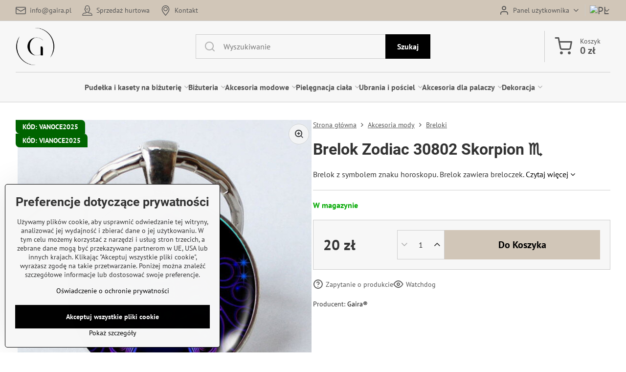

--- FILE ---
content_type: text/html; charset=UTF-8
request_url: https://www.gaira.pl/p/1473/brelok-zodiac-30802-skorpion
body_size: 20305
content:

<!DOCTYPE html>
<html  data-lang-code="pl" lang="pl" class="no-js s1-hasHeader1 s1-hasFixedMenu" data-lssid="9af8e0b6c086">
    <head>
        <meta charset="utf-8">
        		<title>Gaira® Brelok Zodiac 30802 Skorpion ♏</title>
                    <meta name="description" content="Brelok z symbolem znaku horoskopu. Brelok zawiera breloczek.">
        		<meta name="viewport" content="width=device-width, initial-scale=1" />
		         
<script data-privacy-group="script">
var FloxSettings = {
'cartItems': {},'cartProducts': {},'cartType': "slider",'loginType': "slider",'regformType': "slider",'langVer': "" 
}; 
 
</script>
<script data-privacy-group="script">
FloxSettings.img_size = { 'min': "50x50",'small': "120x120",'medium': "440x440",'large': "800x800",'max': "1600x1600",'product_antn': "440x440",'product_detail': "800x800" };
</script>
    <template id="privacy_iframe_info">
    <div class="floxIframeBlockedInfo" data-func-text="Funkcjonalny" data-analytic-text="Analityczny" data-ad-text="Marketing" data-nosnippet="1">
    <div class="floxIframeBlockedInfo__common">
        <div class="likeH3">Zawartość zewnętrzna jest blokowana przez opcje prywatności</div>
        <p>Czy chcesz załadować zawartość zewnętrzną?</p>
    </div>
    <div class="floxIframeBlockedInfo__youtube">
        <div class="likeH3">Filmy z YouTube są blokowane przez opcje prywatności</div>
        <p>Czy chcesz załadować wideo Youtube?</p>
    </div>
    <div class="floxIframeBlockedInfo__buttons">
        <button class="button floxIframeBlockedInfo__once">Zezwól raz</button>
        <button class="button floxIframeBlockedInfo__always" >Zezwalaj zawsze - zgadzam się z typem pliku cookie: </button>
    </div>
    <a class="floxIframeBlockedLink__common" href=""><i class="fa fa-external-link"></i> Otwórz zawartość w nowym oknie</a>
    <a class="floxIframeBlockedLink__youtube" href=""><i class="fa fa-external-link"></i> Otwórz wideo w nowym oknie</a>
</div>
</template>
<script type="text/javascript" data-privacy-group="script">
FloxSettings.options={},FloxSettings.options.MANDATORY=1,FloxSettings.options.FUNC=2,FloxSettings.options.ANALYTIC=4,FloxSettings.options.AD=8;
FloxSettings.options.fullConsent=15;FloxSettings.options.maxConsent=15;FloxSettings.options.consent=0,localStorage.getItem("floxConsent")&&(FloxSettings.options.consent=parseInt(localStorage.getItem("floxConsent")));FloxSettings.options.sync=1;FloxSettings.google_consent2_options={},FloxSettings.google_consent2_options.AD_DATA=1,FloxSettings.google_consent2_options.AD_PERSON=2;FloxSettings.google_consent2_options.consent=-1,localStorage.getItem("floxGoogleConsent2")&&(FloxSettings.google_consent2_options.consent=parseInt(localStorage.getItem("floxGoogleConsent2")));const privacyIsYoutubeUrl=function(e){return e.includes("youtube.com/embed")||e.includes("youtube-nocookie.com/embed")},privacyIsGMapsUrl=function(e){return e.includes("google.com/maps/embed")||/maps\.google\.[a-z]{2,3}\/maps/i.test(e)},privacyGetPrivacyGroup=function(e){var t="";if(e.getAttribute("data-privacy-group")?t=e.getAttribute("data-privacy-group"):e.closest("*[data-privacy-group]")&&(t=e.closest("*[data-privacy-group]").getAttribute("data-privacy-group")),"IFRAME"===e.tagName){let r=e.src||"";privacyIsYoutubeUrl(r)&&(e.setAttribute("data-privacy-group","func"),t="func"),privacyIsGMapsUrl(r)&&(e.setAttribute("data-privacy-group","func"),t="func")}return"regular"===t&&(t="script"),t},privacyBlockScriptNode=function(e){e.type="javascript/blocked";let t=function(r){"javascript/blocked"===e.getAttribute("type")&&r.preventDefault(),e.removeEventListener("beforescriptexecute",t)};e.addEventListener("beforescriptexecute",t)},privacyHandleScriptTag=function(e){let t=privacyGetPrivacyGroup(e);if(t){if("script"===t)return;"mandatory"===t||"func"===t&&FloxSettings.options.consent&FloxSettings.options.FUNC||"analytic"===t&&FloxSettings.options.consent&FloxSettings.options.ANALYTIC||"ad"===t&&FloxSettings.options.consent&FloxSettings.options.AD||privacyBlockScriptNode(e)}else FloxSettings.options.allow_unclassified||privacyBlockScriptNode(e)},privacyShowPlaceholder=function(e){let t=privacyGetPrivacyGroup(e);var r=document.querySelector("#privacy_iframe_info").content.cloneNode(!0),i=r.querySelector(".floxIframeBlockedInfo__always");i.textContent=i.textContent+r.firstElementChild.getAttribute("data-"+t+"-text"),r.firstElementChild.setAttribute("data-"+t,"1"),r.firstElementChild.removeAttribute("data-func-text"),r.firstElementChild.removeAttribute("data-analytic-text"),r.firstElementChild.removeAttribute("data-ad-text");let o=e.parentNode.classList.contains("blockYoutube");if(e.style.height){let a=e.style.height,c=e.style.width;e.setAttribute("data-privacy-style-height",a),r.firstElementChild.style.setProperty("--iframe-h",a),r.firstElementChild.style.setProperty("--iframe-w",c),e.style.height="0"}else if(e.getAttribute("height")){let n=e.getAttribute("height").replace("px",""),l=e.getAttribute("width").replace("px","");e.setAttribute("data-privacy-height",n),n.includes("%")?r.firstElementChild.style.setProperty("--iframe-h",n):r.firstElementChild.style.setProperty("--iframe-h",n+"px"),l.includes("%")?r.firstElementChild.style.setProperty("--iframe-w",l):r.firstElementChild.style.setProperty("--iframe-w",l+"px"),e.setAttribute("height",0)}else if(o&&e.parentNode.style.maxHeight){let s=e.parentNode.style.maxHeight,p=e.parentNode.style.maxWidth;r.firstElementChild.style.setProperty("--iframe-h",s),r.firstElementChild.style.setProperty("--iframe-w",p)}let u=e.getAttribute("data-privacy-src")||"";privacyIsYoutubeUrl(u)?(r.querySelector(".floxIframeBlockedInfo__common").remove(),r.querySelector(".floxIframeBlockedLink__common").remove(),r.querySelector(".floxIframeBlockedLink__youtube").setAttribute("href",u.replace("/embed/","/watch?v="))):u?(r.querySelector(".floxIframeBlockedInfo__youtube").remove(),r.querySelector(".floxIframeBlockedLink__youtube").remove(),r.querySelector(".floxIframeBlockedLink__common").setAttribute("href",u)):(r.querySelector(".floxIframeBlockedInfo__once").remove(),r.querySelector(".floxIframeBlockedInfo__youtube").remove(),r.querySelector(".floxIframeBlockedLink__youtube").remove(),r.querySelector(".floxIframeBlockedLink__common").remove(),r.querySelector(".floxIframeBlockedInfo__always").classList.add("floxIframeBlockedInfo__always--reload")),e.parentNode.insertBefore(r,e.nextSibling),o&&e.parentNode.classList.add("blockYoutube--blocked")},privacyHidePlaceholderIframe=function(e){var t=e.nextElementSibling;if(t&&t.classList.contains("floxIframeBlockedInfo")){let r=e.parentNode.classList.contains("blockYoutube");r&&e.parentNode.classList.remove("blockYoutube--blocked"),e.getAttribute("data-privacy-style-height")?e.style.height=e.getAttribute("data-privacy-style-height"):e.getAttribute("data-privacy-height")?e.setAttribute("height",e.getAttribute("data-privacy-height")):e.classList.contains("invisible")&&e.classList.remove("invisible"),t.remove()}},privacyBlockIframeNode=function(e){var t=e.src||"";""===t&&e.getAttribute("data-src")&&(t=e.getAttribute("data-src")),e.setAttribute("data-privacy-src",t),e.removeAttribute("src"),!e.classList.contains("floxNoPrivacyPlaceholder")&&(!e.style.width||parseInt(e.style.width)>200)&&(!e.getAttribute("width")||parseInt(e.getAttribute("width"))>200)&&(!e.style.height||parseInt(e.style.height)>200)&&(!e.getAttribute("height")||parseInt(e.getAttribute("height"))>200)&&(!e.style.display||"none"!==e.style.display)&&(!e.style.visibility||"hidden"!==e.style.visibility)&&privacyShowPlaceholder(e)},privacyHandleIframeTag=function(e){let t=privacyGetPrivacyGroup(e);if(t){if("script"===t||"mandatory"===t)return;if("func"===t&&FloxSettings.options.consent&FloxSettings.options.FUNC)return;if("analytic"===t&&FloxSettings.options.consent&FloxSettings.options.ANALYTIC||"ad"===t&&FloxSettings.options.consent&FloxSettings.options.AD)return;privacyBlockIframeNode(e)}else{if(FloxSettings.options.allow_unclassified)return;privacyBlockIframeNode(e)}},privacyHandleYoutubeGalleryItem=function(e){if(!(FloxSettings.options.consent&FloxSettings.options.FUNC)){var t=e.closest(".gallery").getAttribute("data-preview-height"),r=e.getElementsByTagName("img")[0],i=r.getAttribute("src").replace(t+"/"+t,"800/800");r.classList.contains("flox-lazy-load")&&(i=r.getAttribute("data-src").replace(t+"/"+t,"800/800")),e.setAttribute("data-href",e.getAttribute("href")),e.setAttribute("href",i),e.classList.replace("ytb","ytbNoConsent")}},privacyBlockPrivacyElementNode=function(e){e.classList.contains("floxPrivacyPlaceholder")?(privacyShowPlaceholder(e),e.classList.add("invisible")):e.style.display="none"},privacyHandlePrivacyElementNodes=function(e){let t=privacyGetPrivacyGroup(e);if(t){if("script"===t||"mandatory"===t)return;if("func"===t&&FloxSettings.options.consent&FloxSettings.options.FUNC)return;if("analytic"===t&&FloxSettings.options.consent&FloxSettings.options.ANALYTIC||"ad"===t&&FloxSettings.options.consent&FloxSettings.options.AD)return;privacyBlockPrivacyElementNode(e)}else{if(FloxSettings.options.allow_unclassified)return;privacyBlockPrivacyElementNode(e)}};function privacyLoadScriptAgain(e){var t=document.getElementsByTagName("head")[0],r=document.createElement("script");r.src=e.getAttribute("src"),t.appendChild(r),e.parentElement.removeChild(e)}function privacyExecuteScriptAgain(e){var t=document.getElementsByTagName("head")[0],r=document.createElement("script");r.textContent=e.textContent,t.appendChild(r),e.parentElement.removeChild(e)}function privacyEnableScripts(){document.querySelectorAll('script[type="javascript/blocked"]').forEach(e=>{let t=privacyGetPrivacyGroup(e);(FloxSettings.options.consent&FloxSettings.options.ANALYTIC&&t.includes("analytic")||FloxSettings.options.consent&FloxSettings.options.AD&&t.includes("ad")||FloxSettings.options.consent&FloxSettings.options.FUNC&&t.includes("func"))&&(e.getAttribute("src")?privacyLoadScriptAgain(e):privacyExecuteScriptAgain(e))})}function privacyEnableIframes(){document.querySelectorAll("iframe[data-privacy-src]").forEach(e=>{let t=privacyGetPrivacyGroup(e);if(!(FloxSettings.options.consent&FloxSettings.options.ANALYTIC&&t.includes("analytic")||FloxSettings.options.consent&FloxSettings.options.AD&&t.includes("ad")||FloxSettings.options.consent&FloxSettings.options.FUNC&&t.includes("func")))return;privacyHidePlaceholderIframe(e);let r=e.getAttribute("data-privacy-src");e.setAttribute("src",r),e.removeAttribute("data-privacy-src")})}function privacyEnableYoutubeGalleryItems(){FloxSettings.options.consent&FloxSettings.options.FUNC&&(document.querySelectorAll(".ytbNoConsent").forEach(e=>{e.setAttribute("href",e.getAttribute("data-href")),e.classList.replace("ytbNoConsent","ytb")}),"function"==typeof initGalleryPlugin&&initGalleryPlugin())}function privacyEnableBlockedContent(e,t){document.querySelectorAll(".floxCaptchaCont").length&&(e&FloxSettings.options.FUNC)!=(t&FloxSettings.options.FUNC)?window.location.reload():(privacyEnableScripts(),privacyEnableIframes(),privacyEnableYoutubeGalleryItems(),"function"==typeof FloxSettings.privacyEnableScriptsCustom&&FloxSettings.privacyEnableScriptsCustom())}
function privacyUpdateConsent(){ FloxSettings.ga4&&"function"==typeof gtag&&gtag("consent","update",{ad_storage:FloxSettings.options.consent&FloxSettings.options.AD?"granted":"denied",analytics_storage:FloxSettings.options.consent&FloxSettings.options.ANALYTIC?"granted":"denied",functionality_storage:FloxSettings.options.consent&FloxSettings.options.FUNC?"granted":"denied",personalization_storage:FloxSettings.options.consent&FloxSettings.options.FUNC?"granted":"denied",security_storage:FloxSettings.options.consent&FloxSettings.options.FUNC?"granted":"denied",ad_user_data:FloxSettings.google_consent2_options.consent>-1&&FloxSettings.google_consent2_options.consent&FloxSettings.google_consent2_options.AD_DATA?"granted":"denied",ad_personalization:FloxSettings.google_consent2_options.consent>-1&&FloxSettings.google_consent2_options.consent&FloxSettings.google_consent2_options.AD_PERSON?"granted":"denied"});FloxSettings.gtm&&(gtag("consent","update",{ad_storage:FloxSettings.options.consent&FloxSettings.options.AD?"granted":"denied",analytics_storage:FloxSettings.options.consent&FloxSettings.options.ANALYTIC?"granted":"denied",functionality_storage:FloxSettings.options.consent&FloxSettings.options.FUNC?"granted":"denied",personalization_storage:FloxSettings.options.consent&FloxSettings.options.FUNC?"granted":"denied",security_storage:FloxSettings.options.consent&FloxSettings.options.FUNC?"granted":"denied",ad_user_data:FloxSettings.google_consent2_options.consent>-1&&FloxSettings.google_consent2_options.consent&FloxSettings.google_consent2_options.AD_DATA?"granted":"denied",ad_personalization:FloxSettings.google_consent2_options.consent>-1&&FloxSettings.google_consent2_options.consent&FloxSettings.google_consent2_options.AD_PERSON?"granted":"denied"}),dataLayer.push({cookie_consent:{marketing:FloxSettings.options.consent&FloxSettings.options.AD?"granted":"denied",analytics:FloxSettings.options.consent&FloxSettings.options.ANALYTIC?"granted":"denied"},event:"cookie_consent"}));if(FloxSettings.sklik&&FloxSettings.sklik.active){var e={rtgId:FloxSettings.sklik.seznam_retargeting_id,consent:FloxSettings.options.consent&&FloxSettings.options.consent&FloxSettings.options.ANALYTIC?1:0};"category"===FloxSettings.sklik.pageType?(e.category=FloxSettings.sklik.category,e.pageType=FloxSettings.sklik.pageType):"offerdetail"===FloxSettings.sklik.pagetype&&(e.itemId=FloxSettings.sklik.itemId,e.pageType=FloxSettings.sklik.pageType),window.rc&&window.rc.retargetingHit&&window.rc.retargetingHit(e)}"function"==typeof loadCartFromLS&&"function"==typeof saveCartToLS&&(loadCartFromLS(),saveCartToLS());}
const observer=new MutationObserver(e=>{e.forEach(({addedNodes:e})=>{e.forEach(e=>{if(FloxSettings.options.consent!==FloxSettings.options.maxConsent){if(1===e.nodeType&&"SCRIPT"===e.tagName)return privacyHandleScriptTag(e);if(1===e.nodeType&&"IFRAME"===e.tagName)return privacyHandleIframeTag(e);if(1===e.nodeType&&"A"===e.tagName&&e.classList.contains("ytb"))return privacyHandleYoutubeGalleryItem(e);if(1===e.nodeType&&"SCRIPT"!==e.tagName&&"IFRAME"!==e.tagName&&e.classList.contains("floxPrivacyElement"))return privacyHandlePrivacyElementNodes(e)}1===e.nodeType&&(e.classList.contains("mainPrivacyModal")||e.classList.contains("mainPrivacyBar"))&&(FloxSettings.options.consent>0&&!FloxSettings.options.forceShow&&-1!==FloxSettings.google_consent2_options.consent?e.style.display="none":FloxSettings.options.consent>0&&-1===FloxSettings.google_consent2_options.consent?e.classList.add("hideBWConsentOptions"):-1!==FloxSettings.google_consent2_options.consent&&e.classList.add("hideGC2ConsentOptions"))})})});observer.observe(document.documentElement,{childList:!0,subtree:!0}),document.addEventListener("DOMContentLoaded",function(){observer.disconnect()});const createElementBackup=document.createElement;document.createElement=function(...e){if("script"!==e[0].toLowerCase())return createElementBackup.bind(document)(...e);let n=createElementBackup.bind(document)(...e);return n.setAttribute("data-privacy-group","script"),n};
</script>

<meta name="referrer" content="no-referrer-when-downgrade">


<link rel="canonical" href="https://www.gaira.pl/p/1473/brelok-zodiac-30802-skorpion">
    

<style itemscope itemtype="https://schema.org/WebPage" itemref="p1a p1b p1c"></style> 
<meta id="p1a" itemprop="name" content="Gaira® Brelok Zodiac 30802 Skorpion ♏">
<meta id="p1b" itemprop="description" content="Brelok z symbolem znaku horoskopu. Brelok zawiera breloczek.">  
<meta property="og:title" content="Gaira® Brelok Zodiac 30802 Skorpion ♏">

<meta property="og:url" content="https://www.gaira.pl/p/1473/brelok-zodiac-30802-skorpion">
<meta property="og:description" content="Brelok z symbolem znaku horoskopu. Brelok zawiera breloczek.">

<meta name="twitter:card" content="summary_large_image">
<meta name="twitter:title" content="Gaira® Brelok Zodiac 30802 Skorpion ♏">
<meta name="twitter:description" content="Brelok z symbolem znaku horoskopu. Brelok zawiera breloczek.">


    <meta property="og:type" content="product">
    <meta id="p1c" itemprop="image" content="https://www.gaira.pl/resize/e/440/440/files/modni-doplnky/klicenky/30802/privesek-na-klice-horoskop-stir.jpg">
    <meta property="og:image" content="https://www.gaira.pl/resize/e/1200/630/files/modni-doplnky/klicenky/30802/privesek-na-klice-horoskop-stir.jpg">  
    <meta name="twitter:image" content="https://www.gaira.pl/resize/e/1200/630/files/modni-doplnky/klicenky/30802/privesek-na-klice-horoskop-stir.jpg">
    <link href="https://www.gaira.pl/resize/e/440/440/files/modni-doplnky/klicenky/30802/privesek-na-klice-horoskop-stir.jpg" rel="previewimage">


<link rel="dns-prefetch" href="https://www.byznysweb.cz">
<link rel="preconnect" href="https://www.byznysweb.cz/" crossorigin>
<style type="text/css">
        

@font-face {
  font-family: 'PT Sans';
  font-style: normal;
  font-display: swap;
  font-weight: 400;
  src: local(''),
       url('https://www.byznysweb.cz/templates/bw-fonts/pt-sans-v17-latin-ext_latin-regular.woff2') format('woff2'),
       url('https://www.byznysweb.cz/templates/bw-fonts/pt-sans-v17-latin-ext_latin-regular.woff') format('woff');
}


@font-face {
  font-family: 'PT Sans';
  font-style: normal;
  font-display: swap;
  font-weight: 700;
  src: local(''),
       url('https://www.byznysweb.cz/templates/bw-fonts/pt-sans-v17-latin-ext_latin-700.woff2') format('woff2'),
       url('https://www.byznysweb.cz/templates/bw-fonts/pt-sans-v17-latin-ext_latin-700.woff') format('woff');
}

@font-face {
  font-family: 'Roboto';
  font-style: normal;
  font-display: swap;
  font-weight: 400;
  src: local(''),
       url('https://www.byznysweb.cz/templates/bw-fonts/roboto-v30-latin-ext_latin-regular.woff2') format('woff2'),
       url('https://www.byznysweb.cz/templates/bw-fonts/roboto-v30-latin-ext_latin-regular.woff') format('woff');
}


@font-face {
  font-family: 'Roboto';
  font-style: normal;
  font-display: swap;
  font-weight: 700;
  src: local(''),
       url('https://www.byznysweb.cz/templates/bw-fonts/roboto-v30-latin-ext_latin-700.woff2') format('woff2'),
       url('https://www.byznysweb.cz/templates/bw-fonts/roboto-v30-latin-ext_latin-700.woff') format('woff');
}
</style>

<link rel="preload" href="/erp-templates/skins/flat/universal/fonts/fontawesome-webfont.woff2" as="font" type="font/woff2" crossorigin>
<link href="/erp-templates/251127172858/universal.css" rel="stylesheet" type="text/css" media="all">  




  
<script data-privacy-group="regular">
    window.dataLayer = window.dataLayer || [];
    function gtag(){ dataLayer.push(arguments); }
    if(FloxSettings.options) {
        if(FloxSettings.options.consent) {
          gtag('consent', 'default', {
              'ad_storage': (FloxSettings.options.consent & FloxSettings.options.AD)?'granted':'denied',
              'analytics_storage': (FloxSettings.options.consent & FloxSettings.options.ANALYTIC)?'granted':'denied',
              'functionality_storage': (FloxSettings.options.consent & FloxSettings.options.FUNC)?'granted':'denied',
              'personalization_storage': (FloxSettings.options.consent & FloxSettings.options.FUNC)?'granted':'denied',
              'security_storage': (FloxSettings.options.consent & FloxSettings.options.FUNC)?'granted':'denied',
              'ad_user_data': ((FloxSettings.google_consent2_options.consent > -1) && FloxSettings.google_consent2_options.consent & FloxSettings.google_consent2_options.AD_DATA)?'granted':'denied',
              'ad_personalization': ((FloxSettings.google_consent2_options.consent > -1) && FloxSettings.google_consent2_options.consent & FloxSettings.google_consent2_options.AD_PERSON)?'granted':'denied'              
          });
          dataLayer.push({ 'cookie_consent': {
            'marketing': (FloxSettings.options.consent & FloxSettings.options.AD)?'granted':'denied',
            'analytics': (FloxSettings.options.consent & FloxSettings.options.ANALYTIC)?'granted':'denied'
          } });
        } else {
          gtag('consent', 'default', {
              'ad_storage': 'denied',
              'analytics_storage': 'denied',
              'functionality_storage': 'denied',
              'personalization_storage': 'denied',
              'security_storage': 'denied',
              'ad_user_data': 'denied',
              'ad_personalization': 'denied'
          });      
          dataLayer.push({ 'cookie_consent': {
            'marketing': 'denied',
            'analytics': 'denied'
            } 
          });    
        }    
    }
    
    dataLayer.push({
        'pageType' : 'product',
        'value': '16.53',
        'currency': 'PLN',
        'contentIds': ["1473"]
            });
 
    FloxSettings.currency = 'PLN';
    FloxSettings.gtm = { 'init': true, 'container_id': 'GTM-NJG87GN', 'page_type': 'product' };
    </script>

    <!-- Google Tag Manager HEAD -->
<script data-privacy-group="regular">(function(w,d,s,l,i){w[l]=w[l]||[];w[l].push({'gtm.start':
new Date().getTime(),event:'gtm.js'});var f=d.getElementsByTagName(s)[0],
j=d.createElement(s),dl=l!='dataLayer'?'&l='+l:'';j.async=true;j.src=
'//www.googletagmanager.com/gtm.js?id='+i+dl;f.parentNode.insertBefore(j,f);
})(window,document,'script','dataLayer','GTM-NJG87GN');</script>
 
<script data-privacy-group="mandatory">
    FloxSettings.trackerData = {
                    'cartIds': []
            };
    </script>    <!-- Global site tag (gtag.js) - Google Analytics -->
    <script async src="https://www.googletagmanager.com/gtag/js?id=G-VKRHRP0WXV" data-privacy-group="regular"></script>    
    <script data-privacy-group="regular">
        window.dataLayer = window.dataLayer || [];
        function gtag(){ dataLayer.push(arguments); }
        if(FloxSettings.options) {
          if(FloxSettings.options.consent) {
            gtag('consent', 'default', {
              'ad_storage': (FloxSettings.options.consent & FloxSettings.options.AD)?'granted':'denied',
              'analytics_storage': (FloxSettings.options.consent & FloxSettings.options.ANALYTIC)?'granted':'denied',
              'functionality_storage': (FloxSettings.options.consent & FloxSettings.options.FUNC)?'granted':'denied',
              'personalization_storage': (FloxSettings.options.consent & FloxSettings.options.FUNC)?'granted':'denied',
              'security_storage': (FloxSettings.options.consent & FloxSettings.options.FUNC)?'granted':'denied',
              'ad_user_data': ((FloxSettings.google_consent2_options.consent > -1) && FloxSettings.google_consent2_options.consent & FloxSettings.google_consent2_options.AD_DATA)?'granted':'denied',
              'ad_personalization': ((FloxSettings.google_consent2_options.consent > -1) && FloxSettings.google_consent2_options.consent & FloxSettings.google_consent2_options.AD_PERSON)?'granted':'denied',
              'wait_for_update': 500
            });  
          } else {
            gtag('consent', 'default', {
              'ad_storage': 'denied',
              'analytics_storage': 'denied',
              'functionality_storage': 'denied',
              'personalization_storage': 'denied',
              'security_storage': 'denied',
              'ad_user_data': 'denied',
              'ad_personalization': 'denied',
              'wait_for_update': 500
            });  
          }
        }
        gtag('js', new Date());
     
        gtag('set', { 'currency': 'PLN' }); 
      
    

    FloxSettings.ga4 = 1;
    FloxSettings.gtagID = 'G-VKRHRP0WXV';
    gtag('config', 'G-VKRHRP0WXV',{  'groups': 'ga4' });   

  
    </script>   
 
    <link rel="shortcut icon" href="/files/na--vrh-bez-na--zvu-5.png">
    <link rel="icon" href="/files/na--vrh-bez-na--zvu-5.png?refresh" type="image/x-icon">

		<script data-privacy-group="script">
			FloxSettings.cartType = "same_page";
			FloxSettings.loginType = "custom";
			FloxSettings.regformType = "custom";
		</script>
												<style>
			:root {
				--s1-accentTransparent: #00000017;
				--s1-accentComplement: #fff;
				--s1-maccentComplement: #000;
				--s1-menuBgComplementTransparent: #000b;
				--s1-menuBgComplementTransparent2: #0002;
				--s1-menuBgComplement: #000;
				--s1-accentDark: #000000;
			}
		</style>

		</head>
<body class="s1-pt-product ">
    
    <noscript class="noprint">
        <div id="noscript">
            Javascript nie jest obecnie obsługiwany/wyłączony przez tę przeglądarkę. Aby wyświetlić tę stronę w zamierzonej formie, należy użyć przeglądarki obsługującej Javascript.
            <br>Aby uzyskać pomoc, zobacz <a href="https://www.enable-javascript.com/" target="_blank">Enable-Javascript.com</a>.
        </div>
    </noscript>
    
    <div class="oCont remodal-bg">
																								
						

	
	<section class="s1-headerTop s1-headerTop-style1 noprint">
		<div class="s1-cont flex ai-c">
							<div class="s1-headerTop-left">
					                        <div id="box-id-top_header_left" class="pagebox">
                                                        	<nav class="s1-topNav">
		<ul class="s1-topNav-items">
																				<li class="s1-topNav-item ">
						<a class="s1-topNav-link " href="mailto:info@gaira.pl" >
															    <i class="navIcon navIconBWSet imgIcon50"><svg xmlns="http://www.w3.org/2000/svg" width="34.079" height="24.679" viewBox="0 0 34.079 24.679" fill="currentColor">
  <path d="M48.018,22.66H21.982a4.027,4.027,0,0,0-4.022,4.022V43.318a4.028,4.028,0,0,0,4.022,4.022H48.018a4.028,4.028,0,0,0,4.022-4.022V26.682A4.027,4.027,0,0,0,48.018,22.66ZM21.982,25.084H48.018a1.6,1.6,0,0,1,1.6,1.6v.843L35.068,36.016l-14.684-8.7v-.629A1.6,1.6,0,0,1,21.982,25.084ZM48.018,44.916H21.982a1.6,1.6,0,0,1-1.6-1.6V30.128l14.061,8.336a1.208,1.208,0,0,0,1.229,0l13.942-8.137V43.318A1.6,1.6,0,0,1,48.018,44.916Z" transform="translate(-17.96 -22.66)"/>
</svg>
</i>

														<span class="s1-topNav-linkText">info@gaira.pl</span>
						</a>
					</li>
																								<li class="s1-topNav-item ">
						<a class="s1-topNav-link " href="/hurtowy" >
															    <i class="navIcon navIconBWSet imgIcon50"><svg xmlns="http://www.w3.org/2000/svg" width="35.705" height="36.328" viewBox="0 0 35.705 36.328" fill="currentColor">
    <path d="M44.133,42.8H41.124a.561.561,0,0,1-.56-.561V40.389a8.811,8.811,0,0,0,2.491-4.548,1.152,1.152,0,0,0,.018-.2V34.21a2.556,2.556,0,0,0,1.8-2.438v-2.3a2.556,2.556,0,0,0-1.845-2.452V24.5a7.67,7.67,0,0,0-7.662-7.661h-.728A7.67,7.67,0,0,0,26.974,24.5v2.521a2.556,2.556,0,0,0-1.845,2.452v2.3a2.556,2.556,0,0,0,1.8,2.438v1.428a1.152,1.152,0,0,0,.018.2,8.814,8.814,0,0,0,2.491,4.548v1.848a.561.561,0,0,1-.56.561H25.867a8.73,8.73,0,0,0-8.72,8.72v.5a1.147,1.147,0,0,0,1.146,1.146H51.707a1.147,1.147,0,0,0,1.146-1.146v-.5A8.73,8.73,0,0,0,44.133,42.8ZM28.073,32.031h-.394a.259.259,0,0,1-.258-.259v-2.3a.259.259,0,0,1,.258-.259h.441a1.147,1.147,0,0,0,1.146-1.146V24.5a5.375,5.375,0,0,1,5.37-5.369h.728a5.375,5.375,0,0,1,5.37,5.369v3.568a1.147,1.147,0,0,0,1.146,1.146h.441a.259.259,0,0,1,.258.259v2.3a.259.259,0,0,1-.258.259h-.394a1.147,1.147,0,0,0-1.146,1.146v2.344a5.886,5.886,0,0,1-11.562,0V33.177A1.147,1.147,0,0,0,28.073,32.031Zm7.072,18.841H19.471a6.439,6.439,0,0,1,6.4-5.783h3.009a2.855,2.855,0,0,0,2.851-2.852v-.316a8.436,8.436,0,0,0,2.844.651,1.177,1.177,0,0,0,.254.03c.06,0,.115-.008.175-.009s.115.009.176.009a1.168,1.168,0,0,0,.253-.03,8.43,8.43,0,0,0,2.844-.651v.316a2.855,2.855,0,0,0,2.851,2.852h3.009a6.439,6.439,0,0,1,6.4,5.783Z" transform="translate(-17.147 -16.836)"/>
    <path d="M32.274,30.8a.415.415,0,0,0,0,.829h.164a2.626,2.626,0,0,0,2.919,2.283,2.989,2.989,0,0,0,2.389-1.041.469.469,0,0,0,.1-.289.519.519,0,0,0-.521-.52.577.577,0,0,0-.414.212,1.86,1.86,0,0,1-1.551.636,1.56,1.56,0,0,1-1.744-1.281h1.166a.415.415,0,0,0,0-.829H33.5v-.424h1.281a.414.414,0,0,0,0-.828H33.594a1.625,1.625,0,0,1,1.763-1.388,1.79,1.79,0,0,1,1.5.675.5.5,0,0,0,.4.193.516.516,0,0,0,.52-.511.546.546,0,0,0-.106-.318,2.656,2.656,0,0,0-2.312-1.04,2.672,2.672,0,0,0-2.928,2.389h-.155a.414.414,0,0,0,0,.828h.067V30.8Z" transform="translate(-17.147 -16.836)"/>
</svg>
</i>

														<span class="s1-topNav-linkText">Sprzedaż hurtowa</span>
						</a>
					</li>
																								<li class="s1-topNav-item ">
						<a class="s1-topNav-link " href="/kontakt" >
															    <i class="navIcon navIconBWSet imgIcon50"><svg xmlns="http://www.w3.org/2000/svg" width="27.65" height="37.439" viewBox="0 0 27.65 37.439" fill="currentColor">
    <path d="M35.083,37.3a7.571,7.571,0,1,1,7.57-7.571A7.579,7.579,0,0,1,35.083,37.3Zm0-12.657a5.087,5.087,0,1,0,5.086,5.086A5.093,5.093,0,0,0,35.083,24.644Z" transform="translate(-21.175 -16.28)" />
    <path d="M35,53.72h-.014a1.242,1.242,0,0,1-.955-.465c-.746-.929-1.495-1.847-2.235-2.754-5.46-6.694-10.618-13.017-10.618-19.172a15.248,15.248,0,0,1,4.307-11.244A13.531,13.531,0,0,1,35,16.28c9.076,0,13.825,7.572,13.825,15.051,0,6.659-5.284,12.932-11.975,20.873l-.9,1.073A1.243,1.243,0,0,1,35,53.72Zm0-34.956c-5.463,0-11.341,3.932-11.341,12.565,0,5.27,4.886,11.26,10.06,17.6q.645.791,1.3,1.6c6.333-7.518,11.324-13.463,11.324-19.2a12.84,12.84,0,0,0-3.557-9.468A11.061,11.061,0,0,0,35,18.764Z" transform="translate(-21.175 -16.28)" />
</svg>
</i>

														<span class="s1-topNav-linkText">Kontakt</span>
						</a>
					</li>
									</ul>
	</nav>

                             
            </div> 
    
				</div>
										<div class="s1-headerTop-right flex ml-a">
											<div class="s1-dropDown s1-loginDropdown">
	<a href="/e/login" class="s1-dropDown-toggler">
		<i class="s1-icon s1-icon-user s1-dropDown-icon" aria-hidden="true"></i>
		<span class="s1-dropDown-title">Panel użytkownika</span>
		<i class="fa fa-angle-down s1-dropDown-arrow"></i>
	</a>
	<ul class="s1-dropDown-items">
				<li class="s1-dropDown-item">
			<a class="s1-dropDown-link" href="/e/login" data-remodal-target="s1-acc">
				<i class="s1-icon s1-icon-log-in s1-dropDown-icon"></i>
				<span class="s1-dropDown-title">Zaloguj się</span>
			</a>
		</li>
						<li class="s1-dropDown-item">
			<a class="s1-dropDown-link" href="/e/account/register">
				<i class="s1-icon s1-icon-user-plus s1-dropDown-icon"></i>
				<span class="s1-dropDown-title">Rejestracja</span>
			</a>
		</li>
    		</ul>
</div>

																	<div class="s1-flags s1-dropDown">
		<button class="s1-flags-currentLang s1-dropDown-toggler">
			<img class="s1-flag-img s1-dropDown-img" src="/erp/images/flags/flat/24/PL.png" alt="PL">
			<i class="fa fa-angle-down s1-dropDown-arrow"></i>
		</button>
		<ul class="s1-flags-dropDown s1-dropDown-items">
											<li class="s1-dropDown-item">
					<a class="s1-flags-lang s1-dropDown-link flag-cz" href="https://www.gaira.cz/p/1473/:r">
						<img class="s1-flag-img s1-dropDown-img" src="/erp/images/flags/flat/24/CZ.png" alt="CZ">
						    
							<span class="s1-flag-title s1-dropDown-title">Czech republic</span>
											</a>
				</li>
				        									<li class="s1-dropDown-item">
					<a class="s1-flags-lang s1-dropDown-link flag-sk" href="https://www.gaira.sk/p/1473/:r">
						<img class="s1-flag-img s1-dropDown-img" src="/erp/images/flags/flat/24/SK.png" alt="SK">
						    
							<span class="s1-flag-title s1-dropDown-title">Slovakia</span>
											</a>
				</li>
				        					        									<li class="s1-dropDown-item">
					<a class="s1-flags-lang s1-dropDown-link flag-en" href="https://www.gaira.eu/p/1473/:r">
						<img class="s1-flag-img s1-dropDown-img" src="/erp/images/flags/flat/24/EN.png" alt="EN">
						    
							<span class="s1-flag-title s1-dropDown-title">United Kingdom (Great Britain)</span>
											</a>
				</li>
				        									<li class="s1-dropDown-item">
					<a class="s1-flags-lang s1-dropDown-link flag-es" href="https://www.gaira.es/p/1473/:r">
						<img class="s1-flag-img s1-dropDown-img" src="/erp/images/flags/flat/24/ES.png" alt="ES">
						    
							<span class="s1-flag-title s1-dropDown-title">Spain</span>
											</a>
				</li>
				        			</ul>
	</div>

									</div>
					</div>
	</section>
<header class="s1-header s1-header-style1  noprint">
	<section class="s1-header-cont s1-cont flex">
		<div class="s1-header-logo">
							<a class="s1-imglogo" href="/"><img src="/files/gaira.webp" alt="Logo"></a>
					</div>
		<div class="s1-header-actions flex">
						<div class="s1-header-search">
				<!-- search activator -->
				<div class="s1-header-action m-hide">
					<a href="/e/search" title="Szukaj" class="s1-header-actionLink s1-searchActivatorJS"><i class="s1-icon s1-icon-search"></i></a>
				</div>
					<form action="/e/search" method="get" class="siteSearchForm s1-topSearch-form">
		<div class="siteSearchCont s1-topSearch">
			<label class="s1-siteSearch-label flex">
				<i class="s1-icon s1-icon-search rm-hide"></i>
				<input data-pages="Strony" data-products="Produkty" data-categories="Kategorie" data-news="Nowości" data-brands="Producent" class="siteSearchInput" id="s1-small-search" placeholder="Wyszukiwanie" name="word" type="text" value="">
				<button class="button" type="submit">Szukaj</button>
			</label>
		</div>
	</form>

			</div>
			
												<!-- cart -->
			<div class="s1-headerCart-outer">
				            
    		<div class="s1-header-action s1-headerCart">
			<a class="s1-header-actionLink smallCart" href="/e/cart/index" title="Koszyk">
				<i class="s1-icon s1-icon-shopping-cart"></i>
				<span class="smallCartItems buttonCartInvisible invisible">0</span>
				<div class="s1-scText rl-hide">
					<span class="s1-scTitle">Koszyk</span>
					<span class="smallCartTotal smallCartPrice" data-pieces="0">0 zł</span>
				</div>
			</a>
			<div id="s1-customSmallCartCont" class="s1-smallCart-wrapper"></div>
		</div>
    
			</div>
			<!-- menu -->
						<div class="s1-header-action l-hide">
				<button aria-label="Menu" class="s1-header-actionLink s1-menuActivatorJS"><i class="s1-icon s1-icon-menu"></i></button>
			</div>
					</div>
	</section>
		<div class="s1-menu-section ">
					<div class="s1-menu-overlay s1-menuActivatorJS l-hide"></div>
			<div class="s1-menu-wrapper">
				<div class="s1-menu-header l-hide">
					Menu
					<span class="s1-menuClose s1-menuActivatorJS">✕</span>
				</div>
				<div class="s1-menu-cont s1-cont">
											                        <div id="box-id-flox_main_menu" class="pagebox">
                                                        																																<nav class="s1-menu s1-menu-center categoryTree">
						<ul class="s1-menu-items">
														
																																																																																																
											<li class="s1-menu-item  hasSubmenu s1-sub-group s1-sub-group-inlineLinks ">
							<a class="s1-menu-link " href="/c/szkatulki-i-pudelka-na-bizuterie">
																<span>Pudełka i kasety na biżuterię</span>
								<i class="s1-menuChevron fa fa-angle-right"></i>							</a>
															<ul class="s1-submenu-items level-1">
								<li class="s1-submenu-item level-1    ">
															<a href="/c/szkatulki-i-pudelka-na-bizuterie/szkatulki-na-bizuterie" class="s1-submenu-link ">
						<span>Szkatułki na biżuterię</span>
											</a>
									</li>
								<li class="s1-submenu-item level-1    ">
															<a href="/c/szkatulki-i-pudelka-na-bizuterie/pudelka-na-zegarki" class="s1-submenu-link ">
						<span>Pudełka na zegarki</span>
											</a>
									</li>
								<li class="s1-submenu-item level-1    ">
															<a href="/c/szkatulki-i-pudelka-na-bizuterie/pudelka-na-spinki-do-mankietow" class="s1-submenu-link ">
						<span>Pudełka na spinki do mankietów</span>
											</a>
									</li>
								<li class="s1-submenu-item level-1    ">
															<a href="/c/szkatulki-i-pudelka-na-bizuterie/pudelka-na-okulary" class="s1-submenu-link ">
						<span>Pudełka na okulary</span>
											</a>
									</li>
								<li class="s1-submenu-item level-1    ">
															<a href="/c/szkatulki-i-pudelka-na-bizuterie/pudelka-na-krawaty" class="s1-submenu-link ">
						<span>Pudełka na krawaty</span>
											</a>
									</li>
								<li class="s1-submenu-item level-1    ">
															<a href="/c/szkatulki-i-pudelka-na-bizuterie/pudelka-na-kosmetyki" class="s1-submenu-link ">
						<span>Pudełka na kosmetyki</span>
											</a>
									</li>
											</ul>
													</li>
																			
																																																																																																
											<li class="s1-menu-item  hasSubmenu s1-sub-group s1-sub-group-inlineLinks ">
							<a class="s1-menu-link " href="/c/bizuteria">
																<span>Biżuteria</span>
								<i class="s1-menuChevron fa fa-angle-right"></i>							</a>
															<ul class="s1-submenu-items level-1">
								<li class="s1-submenu-item level-1    ">
															<a href="/c/bizuteria/rozance" class="s1-submenu-link ">
						<span>Różańce</span>
											</a>
									</li>
								<li class="s1-submenu-item level-1    ">
															<a href="/c/bizuteria/bransoletki" class="s1-submenu-link ">
						<span>Bransoletki</span>
											</a>
									</li>
								<li class="s1-submenu-item level-1    ">
															<a href="/c/bizuteria/wisiorki" class="s1-submenu-link ">
						<span>Wisiorki</span>
											</a>
									</li>
								<li class="s1-submenu-item level-1    ">
															<a href="/c/bizuteria/naszyjniki" class="s1-submenu-link ">
						<span>Naszyjniki</span>
											</a>
									</li>
								<li class="s1-submenu-item level-1    ">
															<a href="/c/bizuteria/zegarki" class="s1-submenu-link ">
						<span>Zegarki</span>
											</a>
									</li>
								<li class="s1-submenu-item level-1    ">
															<a href="/c/bizuteria/broszki" class="s1-submenu-link ">
						<span>Broszki</span>
											</a>
									</li>
								<li class="s1-submenu-item level-1    ">
															<a href="/c/bizuteria/pudelka-bizuterii" class="s1-submenu-link ">
						<span>Pudełka biżuterii</span>
											</a>
									</li>
								<li class="s1-submenu-item level-1    ">
															<a href="/c/bizuteria/klipsy-do-szalikow" class="s1-submenu-link ">
						<span>Klipsy do szalików</span>
											</a>
									</li>
											</ul>
													</li>
																			
																																																																																																
											<li class="s1-menu-item  hasSubmenu s1-sub-group s1-sub-group-inlineLinks submenuVisible">
							<a class="s1-menu-link select" href="/c/akcesoria-mody">
																<span>Akcesoria modowe</span>
								<i class="s1-menuChevron fa fa-angle-right"></i>							</a>
															<ul class="s1-submenu-items level-1">
								<li class="s1-submenu-item level-1    ">
															<a href="/c/akcesoria-mody/torby-i-torebki" class="s1-submenu-link ">
						<span>Torby i torebki</span>
											</a>
									</li>
								<li class="s1-submenu-item level-1    ">
															<a href="/c/akcesoria-mody/paski" class="s1-submenu-link ">
						<span>Paski</span>
											</a>
									</li>
								<li class="s1-submenu-item level-1    ">
															<a href="/c/akcesoria-mody/krawaty-i-muszki" class="s1-submenu-link ">
						<span>Krawaty i muszki</span>
											</a>
									</li>
								<li class="s1-submenu-item level-1    ">
															<a href="/c/akcesoria-mody/spinki-do-mankietow" class="s1-submenu-link ">
						<span>Spinki do mankietów</span>
											</a>
									</li>
								<li class="s1-submenu-item level-1    ">
															<a href="/c/akcesoria-mody/dlugopisy" class="s1-submenu-link ">
						<span>Długopisy</span>
											</a>
									</li>
								<li class="s1-submenu-item level-1    ">
															<a href="/c/akcesoria-mody/portfele-i-etui" class="s1-submenu-link ">
						<span>Portfele i etui</span>
											</a>
									</li>
								<li class="s1-submenu-item level-1   submenuVisible ">
															<a href="/c/akcesoria-mody/breloki" class="s1-submenu-link select">
						<span>Breloki</span>
											</a>
									</li>
								<li class="s1-submenu-item level-1    ">
															<a href="/c/akcesoria-mody/okulary" class="s1-submenu-link ">
						<span>Okulary, lupy i lornetki</span>
											</a>
									</li>
											</ul>
													</li>
																			
																																																																																																
											<li class="s1-menu-item  hasSubmenu s1-sub-group s1-sub-group-inlineLinks ">
							<a class="s1-menu-link " href="/c/pielegnacja-ciala">
																<span>Pielęgnacja ciała</span>
								<i class="s1-menuChevron fa fa-angle-right"></i>							</a>
															<ul class="s1-submenu-items level-1">
								<li class="s1-submenu-item level-1 hasIcon   ">
															<a class="s1-submenu-image rl-hide" href="/c/pielegnacja-ciala/golenie">
						<img class="s1-submenu-img flox-lazy-load" data-src="/resize/e/100/100/files/pece-o-telo/holeni/doplnky/stojanky/02/stojanek-na-holeni-%282%29.jpg" alt="" loading="lazy">
					</a>
										<a href="/c/pielegnacja-ciala/golenie" class="s1-submenu-link ">
						<span>Golenie</span>
											</a>
									</li>
								<li class="s1-submenu-item level-1    ">
															<a href="/c/pielegnacja-ciala/zrelaksuj-sie" class="s1-submenu-link ">
						<span>Outdoor</span>
											</a>
									</li>
								<li class="s1-submenu-item level-1    ">
															<a href="/c/pielegnacja-ciala/narzedzia-kosmetyczne" class="s1-submenu-link ">
						<span>Narzędzia kosmetyczne</span>
											</a>
									</li>
								<li class="s1-submenu-item level-1    ">
															<a href="/c/pielegnacja-ciala/pomoce-do-masazu" class="s1-submenu-link ">
						<span>Pomoce do masażu</span>
											</a>
									</li>
								<li class="s1-submenu-item level-1    ">
															<a href="/c/pielegnacja-ciala/atomizery" class="s1-submenu-link ">
						<span>Butelki perfum</span>
											</a>
									</li>
											</ul>
													</li>
																			
																																																																																																
											<li class="s1-menu-item  hasSubmenu s1-sub-group s1-sub-group-inlineLinks ">
							<a class="s1-menu-link " href="/c/ubrania">
																<span>Ubrania i pościel</span>
								<i class="s1-menuChevron fa fa-angle-right"></i>							</a>
															<ul class="s1-submenu-items level-1">
								<li class="s1-submenu-item level-1    ">
															<a href="/c/ubrania/bodystocking" class="s1-submenu-link ">
						<span>Bodystocking</span>
											</a>
									</li>
								<li class="s1-submenu-item level-1    ">
															<a href="/c/ubrania/ponczochy" class="s1-submenu-link ">
						<span>Pończochy</span>
											</a>
									</li>
								<li class="s1-submenu-item level-1    ">
															<a href="/c/ubrania/czapki-i-kapelusze" class="s1-submenu-link ">
						<span>Czapki i kapelusze</span>
											</a>
									</li>
								<li class="s1-submenu-item level-1    ">
															<a href="/c/ubrania/szaliki" class="s1-submenu-link ">
						<span>Szaliki</span>
											</a>
									</li>
								<li class="s1-submenu-item level-1    ">
															<a href="/c/ubrania/sukienki-plazowe" class="s1-submenu-link ">
						<span>Sukienki plażowe</span>
											</a>
									</li>
								<li class="s1-submenu-item level-1    ">
															<a href="/c/ubrania/stroj-kapielowy" class="s1-submenu-link ">
						<span>Strój kąpielowy</span>
											</a>
									</li>
								<li class="s1-submenu-item level-1    ">
															<a href="/c/ubrania/majtki" class="s1-submenu-link ">
						<span>Majtki</span>
											</a>
									</li>
								<li class="s1-submenu-item level-1    ">
															<a href="/c/ubrania/kosz-na-pranie" class="s1-submenu-link ">
						<span>Kosz na pranie</span>
											</a>
									</li>
											</ul>
													</li>
																			
																																																																																																
											<li class="s1-menu-item  hasSubmenu s1-sub-group s1-sub-group-inlineLinks ">
							<a class="s1-menu-link " href="/c/humidory-cygarowe">
																<span>Akcesoria dla palaczy</span>
								<i class="s1-menuChevron fa fa-angle-right"></i>							</a>
															<ul class="s1-submenu-items level-1">
								<li class="s1-submenu-item level-1    ">
															<a href="/c/humidory-cygarowe/humidory" class="s1-submenu-link ">
						<span>Humidory</span>
											</a>
									</li>
								<li class="s1-submenu-item level-1    ">
															<a href="/c/humidory-cygarowe/popielniczki" class="s1-submenu-link ">
						<span>Popielniczki</span>
											</a>
									</li>
								<li class="s1-submenu-item level-1    ">
															<a href="/c/humidory-cygarowe/rury" class="s1-submenu-link ">
						<span>Rury</span>
											</a>
									</li>
								<li class="s1-submenu-item level-1    ">
															<a href="/c/humidory-cygarowe/stojaki-na-rury" class="s1-submenu-link ">
						<span>Stojaki na rury</span>
											</a>
									</li>
								<li class="s1-submenu-item level-1    ">
															<a href="/c/humidory-cygarowe/maszyny-do-skrecania-papierosow" class="s1-submenu-link ">
						<span>Maszyny do skręcania papierosów</span>
											</a>
									</li>
								<li class="s1-submenu-item level-1    ">
															<a href="/c/humidory-cygarowe/etui-na-cygara" class="s1-submenu-link ">
						<span>Etui na cygara</span>
											</a>
									</li>
								<li class="s1-submenu-item level-1    ">
															<a href="/c/humidory-cygarowe/zapalniczki" class="s1-submenu-link ">
						<span>Zapalniczki</span>
											</a>
									</li>
								<li class="s1-submenu-item level-1    ">
															<a href="/c/humidory-cygarowe/obcinacze-do-cygar" class="s1-submenu-link ">
						<span>Obcinacze do cygar</span>
											</a>
									</li>
								<li class="s1-submenu-item level-1    ">
															<a href="/c/humidory-cygarowe/butelki-kieszonkowe" class="s1-submenu-link ">
						<span>Butelki Kieszonkowe</span>
											</a>
									</li>
											</ul>
													</li>
																			
																																																																																																
											<li class="s1-menu-item  hasSubmenu s1-sub-group s1-sub-group-inlineLinks ">
							<a class="s1-menu-link " href="/c/dekoracje">
																<span>Dekoracja</span>
								<i class="s1-menuChevron fa fa-angle-right"></i>							</a>
															<ul class="s1-submenu-items level-1">
								<li class="s1-submenu-item level-1    ">
															<a href="/c/dekoracje/maluj-numerami" class="s1-submenu-link ">
						<span>Maluj numerami</span>
											</a>
									</li>
								<li class="s1-submenu-item level-1    ">
															<a href="/c/dekoracje/diamentowe-malovanie" class="s1-submenu-link ">
						<span>Diamentowe malovanie</span>
											</a>
									</li>
								<li class="s1-submenu-item level-1    ">
															<a href="/c/dekoracje/lapacze-snow" class="s1-submenu-link ">
						<span>Łapacze snów</span>
											</a>
									</li>
								<li class="s1-submenu-item level-1    ">
															<a href="/c/dekoracje/szachy" class="s1-submenu-link ">
						<span>Szachy</span>
											</a>
									</li>
								<li class="s1-submenu-item level-1    ">
															<a href="/c/dekoracje/wachlarz" class="s1-submenu-link ">
						<span>Wachlarz</span>
											</a>
									</li>
								<li class="s1-submenu-item level-1    ">
															<a href="/c/dekoracje/szydelko-i-szycie" class="s1-submenu-link ">
						<span>Szydełko i szycie</span>
											</a>
									</li>
								<li class="s1-submenu-item level-1    ">
															<a href="/c/dekoracje/lyzka-do-butow" class="s1-submenu-link ">
						<span>Łyżka do butów</span>
											</a>
									</li>
											</ul>
													</li>
																			
																																																																																																															
																			
										
																			
										
																			
																																																																																																
												</ul>
		</nav>
	
                        </div> 
    
										
										<div class="s1-menu-addon s1-menuAddon-sidemenu m-hide">
						                        <div id="box-id-top_header_left" class="pagebox">
                                                        	<nav class="s1-topNav">
		<ul class="s1-topNav-items">
																				<li class="s1-topNav-item ">
						<a class="s1-topNav-link " href="mailto:info@gaira.pl" >
															    <i class="navIcon navIconBWSet imgIcon50"><svg xmlns="http://www.w3.org/2000/svg" width="34.079" height="24.679" viewBox="0 0 34.079 24.679" fill="currentColor">
  <path d="M48.018,22.66H21.982a4.027,4.027,0,0,0-4.022,4.022V43.318a4.028,4.028,0,0,0,4.022,4.022H48.018a4.028,4.028,0,0,0,4.022-4.022V26.682A4.027,4.027,0,0,0,48.018,22.66ZM21.982,25.084H48.018a1.6,1.6,0,0,1,1.6,1.6v.843L35.068,36.016l-14.684-8.7v-.629A1.6,1.6,0,0,1,21.982,25.084ZM48.018,44.916H21.982a1.6,1.6,0,0,1-1.6-1.6V30.128l14.061,8.336a1.208,1.208,0,0,0,1.229,0l13.942-8.137V43.318A1.6,1.6,0,0,1,48.018,44.916Z" transform="translate(-17.96 -22.66)"/>
</svg>
</i>

														<span class="s1-topNav-linkText">info@gaira.pl</span>
						</a>
					</li>
																								<li class="s1-topNav-item ">
						<a class="s1-topNav-link " href="/hurtowy" >
															    <i class="navIcon navIconBWSet imgIcon50"><svg xmlns="http://www.w3.org/2000/svg" width="35.705" height="36.328" viewBox="0 0 35.705 36.328" fill="currentColor">
    <path d="M44.133,42.8H41.124a.561.561,0,0,1-.56-.561V40.389a8.811,8.811,0,0,0,2.491-4.548,1.152,1.152,0,0,0,.018-.2V34.21a2.556,2.556,0,0,0,1.8-2.438v-2.3a2.556,2.556,0,0,0-1.845-2.452V24.5a7.67,7.67,0,0,0-7.662-7.661h-.728A7.67,7.67,0,0,0,26.974,24.5v2.521a2.556,2.556,0,0,0-1.845,2.452v2.3a2.556,2.556,0,0,0,1.8,2.438v1.428a1.152,1.152,0,0,0,.018.2,8.814,8.814,0,0,0,2.491,4.548v1.848a.561.561,0,0,1-.56.561H25.867a8.73,8.73,0,0,0-8.72,8.72v.5a1.147,1.147,0,0,0,1.146,1.146H51.707a1.147,1.147,0,0,0,1.146-1.146v-.5A8.73,8.73,0,0,0,44.133,42.8ZM28.073,32.031h-.394a.259.259,0,0,1-.258-.259v-2.3a.259.259,0,0,1,.258-.259h.441a1.147,1.147,0,0,0,1.146-1.146V24.5a5.375,5.375,0,0,1,5.37-5.369h.728a5.375,5.375,0,0,1,5.37,5.369v3.568a1.147,1.147,0,0,0,1.146,1.146h.441a.259.259,0,0,1,.258.259v2.3a.259.259,0,0,1-.258.259h-.394a1.147,1.147,0,0,0-1.146,1.146v2.344a5.886,5.886,0,0,1-11.562,0V33.177A1.147,1.147,0,0,0,28.073,32.031Zm7.072,18.841H19.471a6.439,6.439,0,0,1,6.4-5.783h3.009a2.855,2.855,0,0,0,2.851-2.852v-.316a8.436,8.436,0,0,0,2.844.651,1.177,1.177,0,0,0,.254.03c.06,0,.115-.008.175-.009s.115.009.176.009a1.168,1.168,0,0,0,.253-.03,8.43,8.43,0,0,0,2.844-.651v.316a2.855,2.855,0,0,0,2.851,2.852h3.009a6.439,6.439,0,0,1,6.4,5.783Z" transform="translate(-17.147 -16.836)"/>
    <path d="M32.274,30.8a.415.415,0,0,0,0,.829h.164a2.626,2.626,0,0,0,2.919,2.283,2.989,2.989,0,0,0,2.389-1.041.469.469,0,0,0,.1-.289.519.519,0,0,0-.521-.52.577.577,0,0,0-.414.212,1.86,1.86,0,0,1-1.551.636,1.56,1.56,0,0,1-1.744-1.281h1.166a.415.415,0,0,0,0-.829H33.5v-.424h1.281a.414.414,0,0,0,0-.828H33.594a1.625,1.625,0,0,1,1.763-1.388,1.79,1.79,0,0,1,1.5.675.5.5,0,0,0,.4.193.516.516,0,0,0,.52-.511.546.546,0,0,0-.106-.318,2.656,2.656,0,0,0-2.312-1.04,2.672,2.672,0,0,0-2.928,2.389h-.155a.414.414,0,0,0,0,.828h.067V30.8Z" transform="translate(-17.147 -16.836)"/>
</svg>
</i>

														<span class="s1-topNav-linkText">Sprzedaż hurtowa</span>
						</a>
					</li>
																								<li class="s1-topNav-item ">
						<a class="s1-topNav-link " href="/kontakt" >
															    <i class="navIcon navIconBWSet imgIcon50"><svg xmlns="http://www.w3.org/2000/svg" width="27.65" height="37.439" viewBox="0 0 27.65 37.439" fill="currentColor">
    <path d="M35.083,37.3a7.571,7.571,0,1,1,7.57-7.571A7.579,7.579,0,0,1,35.083,37.3Zm0-12.657a5.087,5.087,0,1,0,5.086,5.086A5.093,5.093,0,0,0,35.083,24.644Z" transform="translate(-21.175 -16.28)" />
    <path d="M35,53.72h-.014a1.242,1.242,0,0,1-.955-.465c-.746-.929-1.495-1.847-2.235-2.754-5.46-6.694-10.618-13.017-10.618-19.172a15.248,15.248,0,0,1,4.307-11.244A13.531,13.531,0,0,1,35,16.28c9.076,0,13.825,7.572,13.825,15.051,0,6.659-5.284,12.932-11.975,20.873l-.9,1.073A1.243,1.243,0,0,1,35,53.72Zm0-34.956c-5.463,0-11.341,3.932-11.341,12.565,0,5.27,4.886,11.26,10.06,17.6q.645.791,1.3,1.6c6.333-7.518,11.324-13.463,11.324-19.2a12.84,12.84,0,0,0-3.557-9.468A11.061,11.061,0,0,0,35,18.764Z" transform="translate(-21.175 -16.28)" />
</svg>
</i>

														<span class="s1-topNav-linkText">Kontakt</span>
						</a>
					</li>
									</ul>
	</nav>

                             
            </div> 
    
					</div>
					
										<div class="s1-menu-addon s1-menuAddon-account m-hide">
						<div class="s1-dropDown s1-loginDropdown">
	<a href="/e/login" class="s1-dropDown-toggler">
		<i class="s1-icon s1-icon-user s1-dropDown-icon" aria-hidden="true"></i>
		<span class="s1-dropDown-title">Panel użytkownika</span>
		<i class="fa fa-angle-down s1-dropDown-arrow"></i>
	</a>
	<ul class="s1-dropDown-items">
				<li class="s1-dropDown-item">
			<a class="s1-dropDown-link" href="/e/login" data-remodal-target="s1-acc">
				<i class="s1-icon s1-icon-log-in s1-dropDown-icon"></i>
				<span class="s1-dropDown-title">Zaloguj się</span>
			</a>
		</li>
						<li class="s1-dropDown-item">
			<a class="s1-dropDown-link" href="/e/account/register">
				<i class="s1-icon s1-icon-user-plus s1-dropDown-icon"></i>
				<span class="s1-dropDown-title">Rejestracja</span>
			</a>
		</li>
    		</ul>
</div>

					</div>
					
										<div class="s1-menu-addon s1-menuAddon-flags m-hide">
							<div class="s1-flags s1-dropDown">
		<button class="s1-flags-currentLang s1-dropDown-toggler">
			<img class="s1-flag-img s1-dropDown-img" src="/erp/images/flags/flat/24/PL.png" alt="PL">
			<i class="fa fa-angle-down s1-dropDown-arrow"></i>
		</button>
		<ul class="s1-flags-dropDown s1-dropDown-items">
											<li class="s1-dropDown-item">
					<a class="s1-flags-lang s1-dropDown-link flag-cz" href="https://www.gaira.cz/p/1473/:r">
						<img class="s1-flag-img s1-dropDown-img" src="/erp/images/flags/flat/24/CZ.png" alt="CZ">
						    
							<span class="s1-flag-title s1-dropDown-title">Czech republic</span>
											</a>
				</li>
				        									<li class="s1-dropDown-item">
					<a class="s1-flags-lang s1-dropDown-link flag-sk" href="https://www.gaira.sk/p/1473/:r">
						<img class="s1-flag-img s1-dropDown-img" src="/erp/images/flags/flat/24/SK.png" alt="SK">
						    
							<span class="s1-flag-title s1-dropDown-title">Slovakia</span>
											</a>
				</li>
				        					        									<li class="s1-dropDown-item">
					<a class="s1-flags-lang s1-dropDown-link flag-en" href="https://www.gaira.eu/p/1473/:r">
						<img class="s1-flag-img s1-dropDown-img" src="/erp/images/flags/flat/24/EN.png" alt="EN">
						    
							<span class="s1-flag-title s1-dropDown-title">United Kingdom (Great Britain)</span>
											</a>
				</li>
				        									<li class="s1-dropDown-item">
					<a class="s1-flags-lang s1-dropDown-link flag-es" href="https://www.gaira.es/p/1473/:r">
						<img class="s1-flag-img s1-dropDown-img" src="/erp/images/flags/flat/24/ES.png" alt="ES">
						    
							<span class="s1-flag-title s1-dropDown-title">Spain</span>
											</a>
				</li>
				        			</ul>
	</div>

					</div>
					
									</div>
			</div>
			</div>
</header>
			<div class="s1-scrollObserve" data-body-class="scrolled"></div>

			
			
														
			
						
									
						
			
							<div id="main" class="basic">
					<div class="iCont s1-layout-basic">
						<div id="content" class="mainColumn">
    	

		
	
	

		
									
									
									
							


	
								
			




				<div class="s1-detailOuter">
		<div id="product-detail" class="boxNP" itemscope itemtype="https://schema.org/Product" data-product-id="1473">
			<article class="product boxRow">
						<script data-privacy-group="regular">
		FloxSettings.currencySettings = {
			symbol: 'zł',
			position: 'after',
			round: 2,
			decimals: 2,
			decimal_mark: ',',
			thousands_sep: ' '
		};
	</script>

<div class="s1-detailTop s1-detailWithCart">
		<form class="productForm customCart inDetail" data-value="16.53" data-product-id="1473" data-lang-id="6" data-currency-id="11" action="/e/cart/add" method="post">
					<div class="column2detail">
			<div class="detailLeftCol">
				
	<div class="s1-detailImgOuter">
		<div class="detailImage ">
			<div class="linkImage s1-detailImg-main s1-imgGallery-image" data-pswp-src="/resize/e/1600/1600/files/modni-doplnky/klicenky/30802/privesek-na-klice-horoskop-stir.jpg" title="Brelok Zodiac 30802 Skorpion ♏" target="_blank">
				<img id="product-image" src="/resize/e/800/800/files/modni-doplnky/klicenky/30802/privesek-na-klice-horoskop-stir.jpg" alt="Brelok Zodiac 30802 Skorpion ♏" title="Brelok Zodiac 30802 Skorpion ♏" itemprop="image" data-width="800" data-height="800" fetchpriority="high">
			</div>
						    <p class="indicators">
        			                                          <span class="indicator indicator-7" id="p1473i7" style="background-color:#006400;color:#fff;">KÓD: VANOCE2025</span>
                                  			                                          <span class="indicator indicator-8" id="p1473i8" style="background-color:#006400;color:#fff;">KÓD: VIANOCE2025</span>
                                      </p>

			<span class="hasDiscount s1-discountBedge-detail  invisible">
				<span class="s1-discountBedge">
					<span class="s1-discountBedge-title beforeDiscountTaxValue">
													20 zł											</span>
					<span class="s1-discountBedge-value discountPercent">0%</span>
									</span>
			</span>
		</div>
			</div>

			</div>
	        <div class="detailRightCol">
				<div class="s1-detailTop s1-detailTop-info">
											<ul class="breadcrumbs" itemscope itemtype="https://schema.org/BreadcrumbList">
					    <li class="s1-bc-rm-hide">
        <a href="/">
            <span>Strona główna</span>
        </a>
    </li>
    				        <li itemprop="itemListElement" itemscope itemtype="https://schema.org/ListItem" class="s1-bc-rm-hide">
            <i class="fa fa-angle-right s1-bc-rm-hide"></i>
            <a href="/c/akcesoria-mody" itemprop="item">
				<span itemprop="name">Akcesoria mody</span>
            </a>
            <meta itemprop="position" content="1">
        </li>
    									        <li itemprop="itemListElement" itemscope itemtype="https://schema.org/ListItem" >
            <i class="fa fa-angle-right s1-bc-rm-hide"></i>
            <a href="/c/akcesoria-mody/breloki" itemprop="item">
				<i class="fa fa-angle-left s1-bc-m-hide m-hide noprint"></i><span itemprop="name">Breloki</span>
            </a>
            <meta itemprop="position" content="2">
        </li>
    </ul>
					
					<h1 itemprop="name" class="detailTitle">Brelok Zodiac 30802 Skorpion ♏</h1>

									</div>

									<meta itemprop="description" content="Brelok z symbolem znaku horoskopu. Brelok zawiera breloczek." />
					<div class="detailShort clear s1-blockSmaller">
													Brelok z symbolem znaku horoskopu. Brelok zawiera breloczek.
							<a href="#detail-tabs" class="s1-detailReadMoreLink s1-scrollLink s1-underline-link" data-click=".s1-detailLongTrigger"><span class="s1-underline-text">Czytaj więcej</span> <i class="fa fa-angle-down" aria-hidden="true"></i></a>											</div>
									
									<div class="valErrors s1-blockSmaller"></div>
				
				
				
					<div class="s1-detail-cartTop s1-blockSmaller flex f-wrap ai-c">
				<div class=" s1-detailWh-cont" id="warehouse-status-cont" data-instock="1">
						<p class="s1-detailLine s1-detailWh">
				<strong id="warehouse-status"   style="color:#00A800">
																		W magazynie
															</strong>
							</p>
						<p id="warehouse-delivery-info" class="s1-detailLine s1-detailDi invisible" data-title="Termin składania zamówień: ">
				Data dostawy: <span data-s1ttip="Termin składania zamówień: " id="warehouse-dd">								</span>
			</p>
					</div>
			</div>

			<div class="s1-detailCart">
											<input type="hidden" name="product_id" value="1473">
			
						<div class="detailPriceInfo">
					<p class="priceDiscount hasDiscount invisible">
					<span class="tt"><span class="beforeDiscountTaxValue">20 zł</span> <span class="vatText">z VAT</span></span>
				<span class="s1-pricingDiscount invisible s1-pricingDiscount-percentCont">
			<span class="s1-pricingDiscount-title">Zniżka</span>
						<span class="discountPercent s1-pricingDiscount-percent ">0%</span>
		</span>
	</p>
	<div itemprop="offers" itemscope itemtype="https://schema.org/Offer">
					<link itemprop="itemCondition" href="https://schema.org/OfferItemCondition" content="https://schema.org/NewCondition">
							<link itemprop="availability" href="https://schema.org/InStock">
				<meta itemprop="url" content="https://www.gaira.pl/p/1473/brelok-zodiac-30802-skorpion">
												<meta itemprop="priceValidUntil" content="2026-12-03T00:12:29">

									<meta itemprop="price" content="20" />
							<meta itemprop="priceCurrency" content="PLN" />

				
									<p class="price">
					<span class="priceTaxValueNumber" data-s1ttip="z VAT">			20 zł		</span>
				</p>
						</div>

	
			</div>
			
							<div id="cart-allowed" class="s1-detailCartInfo noprint ">
					<div class="detailCartInfo" data-soldout="Produkt jest wyprzedany" >
																																												<label class="s1-qty">
								<span class="s1-qty-down disabled"><i class="s1-icon s1-icon-chevron-down"></i></span>
								<input name="qty" type="number" min="1" step="1" class="s1-qty-input s1-qty-detail" value="1" autocomplete="off" >
																<span class="s1-qty-up"><i class="s1-icon s1-icon-chevron-up"></i></span>
							</label>
							<button type="submit" class="button s1-submitCart">Do Koszyka</button>
											</div>
									</div>
					</div>
					<div class="s1-scrollObserve" data-body-class="cartScrolled"></div>
			

				<div class="s1-detailAdditional s1-animate">
																
											<div class="quantDiscountsCont invisible" data-incr="1" data-main-unit="szt" data-sale-unit="szt">
							<div class="asH3">Rabaty ilościowe</div>
							<div class="quantDiscounts">
								<p class="formatkeyCont unitPrice detailQD invisible">
									<span class="QD_text">
										<span class="formatkey_number"></span>
										szt<span class="QD_more"> i więcej</span>:
									</span>
									<span class="QD_price_cont">
									<span class="formatkey QD_price"></span>
									/szt</span>
								</p>

																																								
															</div>
						</div>
					
					
					<div class="productActions floxListPageCont">
				<p class="productActionCont s1-productActions-question ">
			<a class="productActionLink s1-productActions-questionLink" data-remodal-target="question" href="#question">
				<i class="s1-icon s1-icon-help-circle"></i>
				<span class="productActionText">Zapytanie o produkcie</span>
			</a>
		</p>
				<div class="productActionCont myWatchdogsJS productWatchdog"
			data-error-del="Nie można usunąć watchdoga, spróbuj ponownie później."
			data-confirm-del="Czy na pewno chcesz usunąć watchdog?"
			data-error-add="Nie można dodać nowego watchdoga, spróbuj ponownie później."
			data-error-validate-add="Aby kontynuować, należy wybrać co najmniej jedną regułę watchdog."
			data-error-no-variants="Przed dodaniem nowego watchdoga należy wybrać wariant produktu.">
			<a class="productActionLink productActionLinkWatchdog addWatchdog" href="">
				<i class="s1-icon s1-icon-eye"></i>
				<span class="productActionText">Watchdog</span>
			</a>
							<div class="productWatchdogAddModal floxCSSModal">
					<div class="floxCSSModalContent">
						<h3 class="floxCSSModalTitle">Musisz się najpierw zalogować</h3>
						<div class="floxCSSModalSimpleContent">
															<ul class="buttons">
																			<li class="buttonContainer">
											<a class="button buttonLog" data-remodal-target="s1-acc" href="/e/login">Zaloguj się</a>
										</li>
																												<li class="buttonContainer">
											<a class="button buttonAcc" href="/e/account/register">Zapisz się</a>
										</li>
																	</ul>
													</div>
						<a href="" class="floxCSSModalClose floxCSSModalCloseX"><i class="fa fa-times"></i> <span class="invisible">Zamknij</span></a>
					</div>
				</div>
					</div>
	
	


	</div>


					<div class="s1-detailProductInfo s1-blockSmaller">
												
										    <p class="productProducer boxSimple">Producent:
		<a href="/b/Gaira%C2%AE">
							Gaira®
					</a>
		<meta itemprop="manufacturer" content="Gaira®">
		<span itemprop="brand" itemtype="https://schema.org/Brand" itemscope><meta itemprop="name" content="Gaira®"></span>
    </p>

					</div>

					
					
				</div>
			</div>
		</div>
		</form>
	
	</div>

<div class="s1-detailInfo-cont s1-block">
			<div class="s1-tabs s1-detailTabs s1-animate" id="detail-tabs">
		<div class="s1-tabs-triggers">
											<a class="s1-tabs-trigger active s1-detailLongTrigger" href="#info"><span>Opis</span></a>
																	</div>
					<section class="s1-tabs-content active" id="info">
				<div class="s1-tabs-toggle"><span>Opis</span></div>
				<div class="s1-tabs-content-inner">
					<div class="s1-flexLayout">
						<div class="s1-flexLayout-left s1-narrower clear">
															<div class="userHTMLContent productDescritionLong">
        
    <table style="border: 1px solid #c4b5b9; width: 318px; height: 314px; background-color: #161c17; border-color: #fefef5; border-width: 1px;" border="1" frame="border" rules="all"><caption>Znaki zodiaku zgodnie z kalendarzem</caption>
<tbody>
<tr>
<td style="text-align: center;">Baran</td>
<td style="text-align: center;">Aries</td>
<td style="text-align: center;">21.3. - 19.4.</td>
</tr>
<tr>
<td style="text-align: center;">Byk</td>
<td style="text-align: center;">Taurus</td>
<td style="text-align: center;">20.4. - 20.5.</td>
</tr>
<tr>
<td style="text-align: center;">Bliźnięta</td>
<td style="text-align: center;">Gemini</td>
<td style="text-align: center;">21.5. - 21.6.</td>
</tr>
<tr>
<td style="text-align: center;">Rak</td>
<td style="text-align: center;">Cancer</td>
<td style="text-align: center;">22.6. - 22.7.</td>
</tr>
<tr>
<td style="text-align: center;">Lew</td>
<td style="text-align: center;">Leo</td>
<td style="text-align: center;">23.7. - 22.8.</td>
</tr>
<tr>
<td style="text-align: center;">Panna</td>
<td style="text-align: center;">Virgo</td>
<td style="text-align: center;">23.8. - 22.9.</td>
</tr>
<tr>
<td style="text-align: center;">Wagi</td>
<td style="text-align: center;">Libra</td>
<td style="text-align: center;">23.9. - 22.10.</td>
</tr>
<tr>
<td style="text-align: center;">Skorpion</td>
<td style="text-align: center;">Scorpio</td>
<td style="text-align: center;">23.10. - 21.11.</td>
</tr>
<tr>
<td style="text-align: center;">Strzelec</td>
<td style="text-align: center;">Sagittarius</td>
<td style="text-align: center;">22.11. - 21.12.</td>
</tr>
<tr>
<td style="text-align: center;">Koziorożec</td>
<td style="text-align: center;">Capricorn</td>
<td style="text-align: center;">22.12. - 19.1.</td>
</tr>
<tr>
<td style="text-align: center;">Wodnik</td>
<td style="text-align: center;">Aquarius</td>
<td style="text-align: center;">20.1. - 18.2.</td>
</tr>
<tr>
<td style="text-align: center;">Ryba</td>
<td style="text-align: center;">Pisces</td>
<td style="text-align: center;">19.2. - 20.3.</td>
</tr>
</tbody>
</table>
<p><img title="" src="/files/sperky/privesky/3065-23/zverokruh2.jpg" alt="znamení zvěrokruhu" /></p>
</div>
																				</div>
												<div class="s1-flexLayout-right">
															<h3>Informacje o produkcie</h3>
								<div class="boxSimple s1-blockSmaller">
	<table class="tabAdditionalInfo">
								<tr>
				<td class="tabAdditionalInfoTitle">Kategorie:</td>
				<td><a class="s1-underlineSimple-link" href="/c/akcesoria-mody/breloki">Breloki</a></td>
			</tr>
															<tr>
					<td class="tabAdditionalInfoTitle">Średnica wisiorka:</td>
																																																	
											<td>
																								25 mm																					</td>
									</tr>
											<tr>
					<td class="tabAdditionalInfoTitle">Masa:</td>
																					
											<td>
															9 g													</td>
									</tr>
											<tr>
					<td class="tabAdditionalInfoTitle">Długość:</td>
																					
											<td>
															5,5 cm													</td>
									</tr>
											<tr>
					<td class="tabAdditionalInfoTitle">Szerokość:</td>
																					
											<td>
															2,7 cm													</td>
									</tr>
								</table>
</div>
																				</div>
											</div>
				</div>
			</section>
											</div>


			<div class="s1-detailSticky">
			<div class="s1-detailSticky-cont">
									<div class="s1-detailSticky-image">
													<img class="s1-detailSticky-img" src="/resize/e/800/800/files/modni-doplnky/klicenky/30802/privesek-na-klice-horoskop-stir.jpg" alt="Brelok Zodiac 30802 Skorpion ♏" title="Brelok Zodiac 30802 Skorpion ♏">
											</div>
								<div class="s1-detailSticky-text">
					<div class="s1-detailSticky-title asH3">Brelok Zodiac 30802 Skorpion ♏</div>
				</div>
				<div class="s1-detailSticky-price">
																																						<p class="price">
																<span class="priceTaxValueNumber">
								20 zł							</span>
						
								</p>
																						</div>
				<div class="s1-detailSticky-buttonCont">
																		<button class="button s1-submitCart s1-detailSticky-submit">Do Koszyka</button>
															</div>
			</div>
		</div>
	</div>
<div class="s1-scrollObserve" data-body-class="detailScrolled"></div>
			</article>

			
			
							<ul class="productPrevNext s1-block">
					<li class="productPrevNextItem">
												<a class="button buttonAlternate" data-href="/p/1646/brelok-zodiac-30803-wagi" href="/p/1646/brelok-zodiac-30803-wagi"><i class="s1-icon s1-icon-arrow-left-circle"></i> Poprzedni produkt</a>
											</li>
					<li class="productPrevNextItem">
												<a class="button buttonAlternate" data-href="/p/1646/brelok-zodiac-30803-wagi" href="/p/1647/brelok-zodiac-30803-skorpion">Następny produkt <i class="s1-icon s1-icon-arrow-right-circle"></i></a>
											</li>
				</ul>
			
			
 
    <div class="productDetailAnalyticsData invisible" data-id="1473" data-product-id="1473" 
         data-name="Brelok Zodiac 30802 Skorpion ♏"
         data-price="16.53" 
         data-discount="0" 
         data-has-variants="0"                      data-brand="Gaira®"                      data-category="Breloki"></div>



		</div>

		                <div class="productsList s1-block s1-detail-alternatives" data-category-title="Możesz być zainteresowany">
        <div class="products alternative">
            <h2 class="s1-alternativeListTitle s1-animate">Możesz być zainteresowany</h2>
            <ul class="productListFTable">
                                    
    <li class="s1-tableItem s1-animate s1-itemBuyable productListItemJS" data-href="/p/2798/spinki-do-mankietow-skorpion-32169" data-pid="2798"  data-img-alt="/resize/e/440/440/files/modni-doplnky/manzetove-knoflicky/32169/32169.jpeg">
	<div class="s1-tableItem-imageCont">
		<a class="s1-tableItem-imageLink s1-altImg-link productListLink" href="/p/2798/spinki-do-mankietow-skorpion-32169">
			<noscript>
				<img
					class="no-js-image"
					src="/resize/e/120/120/files/modni-doplnky/manzetove-knoflicky/32169/32169a.jpeg"
					alt="Spinki do mankietów Skorpion 32169"
					title="Spinki do mankietów Skorpion 32169"
				/>
			</noscript>
			<img
				src="data:image/svg+xml,%3Csvg xmlns='http://www.w3.org/2000/svg' viewBox='0 0 100 100' width='100' %3E%3C/svg%3E"
				data-src="/resize/e/120/120/files/modni-doplnky/manzetove-knoflicky/32169/32169a.jpeg"
				alt="Spinki do mankietów Skorpion 32169"
				title="Spinki do mankietów Skorpion 32169"
				class="s1-mainImg flox-lazy-load"
				width="100"
				height="100"
			/>
		</a>
			</div>
	
	<div class="s1-tableItem-cont">
		<div class="s1-tableItem-info">
			<div class="s1-tableItem-title">
				<h3 class="s1-listProductTitle"><a class="productListLink" href="/p/2798/spinki-do-mankietow-skorpion-32169">Spinki do mankietów Skorpion 32169</a></h3>
								    <p class="indicators">
        			                                          <span class="indicator indicator-7" style="background-color:#006400;color:#fff;">KÓD: VANOCE2025</span>
                                  			                                          <span class="indicator indicator-8" style="background-color:#006400;color:#fff;">KÓD: VIANOCE2025</span>
                                      </p>

				
			</div>
			<div class="s1-tableItem-additional">
									<p class="productListTableWarehouseStatus" 						 style="color:#00A800">
													W magazynie
											</p>
							</div>
		</div>
		<div class="s1-tableItem-cartCont">
			<div class="s1-tableItem-priceOuter">
				<div class="s1-tableItem-price s1-listPricing">
					        													<p class="price"><span data-s1ttip="z VAT">			54,30 zł		</span></p>
									    
				</div>
			</div>
			<div class="s1-tableItem-buttons">
															<form action="/e/cart/add" method="post" class="cartInfo formCartAdd customCart inList" data-product-id="2798" data-value="44.876033057851">
    <input type="hidden" name="product_id" value="2798">
        								        <label class="s1-qty">
			<span class="s1-qty-down disabled"><i class="s1-icon s1-icon-chevron-down"></i></span>
			<input class="s1-qty-input" name="qty" value="1" type="number" min="1" step="1">
						<span class="s1-qty-up"><i class="s1-icon s1-icon-chevron-up"></i></span>
		</label>
        <button type="submit">
			<i class="s1-icon s1-icon-shopping-cart s1-atc-icon"></i>
			<span class="s1-atc-title">Do Koszyka</span>
		</button>
    </form>

												</div>
		</div>
	</div>
    
    <div class="productListItemAnalyticsData invisible" data-id="2798" data-product-id="2798" data-name="Spinki do mankietów Skorpion 32169" 
         data-price="44.88"
                              data-brand="Gaira®"                     data-category="Breloki"                     data-list="Możesz być zainteresowany"
         ></div>

</li>
                        
    <li class="s1-tableItem s1-animate s1-itemBuyable productListItemJS" data-href="/p/1242/wisiorek-zodiac-3057-22-koziorozec" data-pid="1242"  data-img-alt="/resize/e/440/440/files/sperky/privesky/3057-22/gold-znameni-zverokruhu-mix.jpg">
	<div class="s1-tableItem-imageCont">
		<a class="s1-tableItem-imageLink s1-altImg-link productListLink" href="/p/1242/wisiorek-zodiac-3057-22-koziorozec">
			<noscript>
				<img
					class="no-js-image"
					src="/resize/e/120/120/files/sperky/privesky/3057-22/kozoroh-gold-znameni-zverokruhu.jpg"
					alt="Wisiorek Zodiac 3057-22 Koziorożec ♑"
					title="Wisiorek Zodiac 3057-22 Koziorożec ♑"
				/>
			</noscript>
			<img
				src="data:image/svg+xml,%3Csvg xmlns='http://www.w3.org/2000/svg' viewBox='0 0 100 100' width='100' %3E%3C/svg%3E"
				data-src="/resize/e/120/120/files/sperky/privesky/3057-22/kozoroh-gold-znameni-zverokruhu.jpg"
				alt="Wisiorek Zodiac 3057-22 Koziorożec ♑"
				title="Wisiorek Zodiac 3057-22 Koziorożec ♑"
				class="s1-mainImg flox-lazy-load"
				width="100"
				height="100"
			/>
		</a>
			</div>
	
	<div class="s1-tableItem-cont">
		<div class="s1-tableItem-info">
			<div class="s1-tableItem-title">
				<h3 class="s1-listProductTitle"><a class="productListLink" href="/p/1242/wisiorek-zodiac-3057-22-koziorozec">Wisiorek Zodiac 3057-22 Koziorożec ♑</a></h3>
								    <p class="indicators">
        			                                          <span class="indicator indicator-7" style="background-color:#006400;color:#fff;">KÓD: VANOCE2025</span>
                                  			                                          <span class="indicator indicator-8" style="background-color:#006400;color:#fff;">KÓD: VIANOCE2025</span>
                                      </p>

				
			</div>
			<div class="s1-tableItem-additional">
									<p class="productListTableWarehouseStatus" 						 style="color:#00A800">
													W magazynie
											</p>
							</div>
		</div>
		<div class="s1-tableItem-cartCont">
			<div class="s1-tableItem-priceOuter">
				<div class="s1-tableItem-price s1-listPricing">
					        													<p class="price"><span data-s1ttip="z VAT">			65 zł		</span></p>
									    
				</div>
			</div>
			<div class="s1-tableItem-buttons">
															<form action="/e/cart/add" method="post" class="cartInfo formCartAdd customCart inList" data-product-id="1242" data-value="53.719008264463">
    <input type="hidden" name="product_id" value="1242">
        								        <label class="s1-qty">
			<span class="s1-qty-down disabled"><i class="s1-icon s1-icon-chevron-down"></i></span>
			<input class="s1-qty-input" name="qty" value="1" type="number" min="1" step="1">
						<span class="s1-qty-up"><i class="s1-icon s1-icon-chevron-up"></i></span>
		</label>
        <button type="submit">
			<i class="s1-icon s1-icon-shopping-cart s1-atc-icon"></i>
			<span class="s1-atc-title">Do Koszyka</span>
		</button>
    </form>

												</div>
		</div>
	</div>
    
    <div class="productListItemAnalyticsData invisible" data-id="1242" data-product-id="1242" data-name="Wisiorek Zodiac 3057-22 Koziorożec ♑" 
         data-price="53.72"
                              data-brand="Gaira®"                     data-category="Breloki"                     data-list="Możesz być zainteresowany"
         ></div>

</li>
                                    
    <li class="s1-tableItem s1-animate s1-itemBuyable productListItemJS" data-href="/p/1243/wisiorek-zodiac-3055-23-koziorozec" data-pid="1243"  data-img-alt="/resize/e/440/440/files/sperky/privesky/3055-23/beran-silver-znameni-zverokruhu.jpg">
	<div class="s1-tableItem-imageCont">
		<a class="s1-tableItem-imageLink s1-altImg-link productListLink" href="/p/1243/wisiorek-zodiac-3055-23-koziorozec">
			<noscript>
				<img
					class="no-js-image"
					src="/resize/e/120/120/files/sperky/privesky/3055-23/kozoroh-silver-znameni-zverokruhu.jpg"
					alt="Wisiorek Zodiac 3055-23 Koziorożec ♑"
					title="Wisiorek Zodiac 3055-23 Koziorożec ♑"
				/>
			</noscript>
			<img
				src="data:image/svg+xml,%3Csvg xmlns='http://www.w3.org/2000/svg' viewBox='0 0 100 100' width='100' %3E%3C/svg%3E"
				data-src="/resize/e/120/120/files/sperky/privesky/3055-23/kozoroh-silver-znameni-zverokruhu.jpg"
				alt="Wisiorek Zodiac 3055-23 Koziorożec ♑"
				title="Wisiorek Zodiac 3055-23 Koziorożec ♑"
				class="s1-mainImg flox-lazy-load"
				width="100"
				height="100"
			/>
		</a>
			</div>
	
	<div class="s1-tableItem-cont">
		<div class="s1-tableItem-info">
			<div class="s1-tableItem-title">
				<h3 class="s1-listProductTitle"><a class="productListLink" href="/p/1243/wisiorek-zodiac-3055-23-koziorozec">Wisiorek Zodiac 3055-23 Koziorożec ♑</a></h3>
								    <p class="indicators">
        			                                          <span class="indicator indicator-7" style="background-color:#006400;color:#fff;">KÓD: VANOCE2025</span>
                                  			                                          <span class="indicator indicator-8" style="background-color:#006400;color:#fff;">KÓD: VIANOCE2025</span>
                                      </p>

				
			</div>
			<div class="s1-tableItem-additional">
									<p class="productListTableWarehouseStatus" 						 style="color:#00A800">
													W magazynie
											</p>
							</div>
		</div>
		<div class="s1-tableItem-cartCont">
			<div class="s1-tableItem-priceOuter">
				<div class="s1-tableItem-price s1-listPricing">
					        													<p class="price"><span data-s1ttip="z VAT">			65 zł		</span></p>
									    
				</div>
			</div>
			<div class="s1-tableItem-buttons">
															<form action="/e/cart/add" method="post" class="cartInfo formCartAdd customCart inList" data-product-id="1243" data-value="53.719008264463">
    <input type="hidden" name="product_id" value="1243">
        								        <label class="s1-qty">
			<span class="s1-qty-down disabled"><i class="s1-icon s1-icon-chevron-down"></i></span>
			<input class="s1-qty-input" name="qty" value="1" type="number" min="1" step="1">
						<span class="s1-qty-up"><i class="s1-icon s1-icon-chevron-up"></i></span>
		</label>
        <button type="submit">
			<i class="s1-icon s1-icon-shopping-cart s1-atc-icon"></i>
			<span class="s1-atc-title">Do Koszyka</span>
		</button>
    </form>

												</div>
		</div>
	</div>
    
    <div class="productListItemAnalyticsData invisible" data-id="1243" data-product-id="1243" data-name="Wisiorek Zodiac 3055-23 Koziorożec ♑" 
         data-price="53.72"
                              data-brand="Gaira®"                     data-category="Breloki"                     data-list="Możesz być zainteresowany"
         ></div>

</li>
                        
    <li class="s1-tableItem s1-animate s1-itemBuyable productListItemJS" data-href="/p/1424/wisiorek-zodiac-3057-22-baran" data-pid="1424"  data-img-alt="/resize/e/440/440/files/sperky/privesky/3057-22/gold-znameni-zverokruhu-mix.jpg">
	<div class="s1-tableItem-imageCont">
		<a class="s1-tableItem-imageLink s1-altImg-link productListLink" href="/p/1424/wisiorek-zodiac-3057-22-baran">
			<noscript>
				<img
					class="no-js-image"
					src="/resize/e/120/120/files/sperky/privesky/3057-22/beran-gold-znameni-zverokruhu.jpg"
					alt="Wisiorek Zodiac 3057-22 Baran ♈"
					title="Wisiorek Zodiac 3057-22 Baran ♈"
				/>
			</noscript>
			<img
				src="data:image/svg+xml,%3Csvg xmlns='http://www.w3.org/2000/svg' viewBox='0 0 100 100' width='100' %3E%3C/svg%3E"
				data-src="/resize/e/120/120/files/sperky/privesky/3057-22/beran-gold-znameni-zverokruhu.jpg"
				alt="Wisiorek Zodiac 3057-22 Baran ♈"
				title="Wisiorek Zodiac 3057-22 Baran ♈"
				class="s1-mainImg flox-lazy-load"
				width="100"
				height="100"
			/>
		</a>
			</div>
	
	<div class="s1-tableItem-cont">
		<div class="s1-tableItem-info">
			<div class="s1-tableItem-title">
				<h3 class="s1-listProductTitle"><a class="productListLink" href="/p/1424/wisiorek-zodiac-3057-22-baran">Wisiorek Zodiac 3057-22 Baran ♈</a></h3>
								    <p class="indicators">
        			                                          <span class="indicator indicator-7" style="background-color:#006400;color:#fff;">KÓD: VANOCE2025</span>
                                  			                                          <span class="indicator indicator-8" style="background-color:#006400;color:#fff;">KÓD: VIANOCE2025</span>
                                      </p>

				
			</div>
			<div class="s1-tableItem-additional">
									<p class="productListTableWarehouseStatus" 						 style="color:#00A800">
													W magazynie
											</p>
							</div>
		</div>
		<div class="s1-tableItem-cartCont">
			<div class="s1-tableItem-priceOuter">
				<div class="s1-tableItem-price s1-listPricing">
					        													<p class="price"><span data-s1ttip="z VAT">			65 zł		</span></p>
									    
				</div>
			</div>
			<div class="s1-tableItem-buttons">
															<form action="/e/cart/add" method="post" class="cartInfo formCartAdd customCart inList" data-product-id="1424" data-value="53.719008264463">
    <input type="hidden" name="product_id" value="1424">
        								        <label class="s1-qty">
			<span class="s1-qty-down disabled"><i class="s1-icon s1-icon-chevron-down"></i></span>
			<input class="s1-qty-input" name="qty" value="1" type="number" min="1" step="1">
						<span class="s1-qty-up"><i class="s1-icon s1-icon-chevron-up"></i></span>
		</label>
        <button type="submit">
			<i class="s1-icon s1-icon-shopping-cart s1-atc-icon"></i>
			<span class="s1-atc-title">Do Koszyka</span>
		</button>
    </form>

												</div>
		</div>
	</div>
    
    <div class="productListItemAnalyticsData invisible" data-id="1424" data-product-id="1424" data-name="Wisiorek Zodiac 3057-22 Baran ♈" 
         data-price="53.72"
                              data-brand="Gaira®"                     data-category="Breloki"                     data-list="Możesz być zainteresowany"
         ></div>

</li>
                                    
    <li class="s1-tableItem s1-animate s1-itemBuyable productListItemJS" data-href="/p/1434/wisiorek-zodiac-3055-23-baran" data-pid="1434"  data-img-alt="/resize/e/440/440/files/sperky/privesky/3055-23/beran-silver-znameni-zverokruhu.jpg">
	<div class="s1-tableItem-imageCont">
		<a class="s1-tableItem-imageLink s1-altImg-link productListLink" href="/p/1434/wisiorek-zodiac-3055-23-baran">
			<noscript>
				<img
					class="no-js-image"
					src="/resize/e/120/120/files/sperky/privesky/3055-23/beran-silver-znameni-zverokruhu.jpg"
					alt="Wisiorek Zodiac 3055-23 Baran ♈"
					title="Wisiorek Zodiac 3055-23 Baran ♈"
				/>
			</noscript>
			<img
				src="data:image/svg+xml,%3Csvg xmlns='http://www.w3.org/2000/svg' viewBox='0 0 100 100' width='100' %3E%3C/svg%3E"
				data-src="/resize/e/120/120/files/sperky/privesky/3055-23/beran-silver-znameni-zverokruhu.jpg"
				alt="Wisiorek Zodiac 3055-23 Baran ♈"
				title="Wisiorek Zodiac 3055-23 Baran ♈"
				class="s1-mainImg flox-lazy-load"
				width="100"
				height="100"
			/>
		</a>
			</div>
	
	<div class="s1-tableItem-cont">
		<div class="s1-tableItem-info">
			<div class="s1-tableItem-title">
				<h3 class="s1-listProductTitle"><a class="productListLink" href="/p/1434/wisiorek-zodiac-3055-23-baran">Wisiorek Zodiac 3055-23 Baran ♈</a></h3>
								    <p class="indicators">
        			                                          <span class="indicator indicator-7" style="background-color:#006400;color:#fff;">KÓD: VANOCE2025</span>
                                  			                                          <span class="indicator indicator-8" style="background-color:#006400;color:#fff;">KÓD: VIANOCE2025</span>
                                      </p>

				
			</div>
			<div class="s1-tableItem-additional">
									<p class="productListTableWarehouseStatus" 						 style="color:#00A800">
													W magazynie
											</p>
							</div>
		</div>
		<div class="s1-tableItem-cartCont">
			<div class="s1-tableItem-priceOuter">
				<div class="s1-tableItem-price s1-listPricing">
					        													<p class="price"><span data-s1ttip="z VAT">			65 zł		</span></p>
									    
				</div>
			</div>
			<div class="s1-tableItem-buttons">
															<form action="/e/cart/add" method="post" class="cartInfo formCartAdd customCart inList" data-product-id="1434" data-value="53.719008264463">
    <input type="hidden" name="product_id" value="1434">
        								        <label class="s1-qty">
			<span class="s1-qty-down disabled"><i class="s1-icon s1-icon-chevron-down"></i></span>
			<input class="s1-qty-input" name="qty" value="1" type="number" min="1" step="1">
						<span class="s1-qty-up"><i class="s1-icon s1-icon-chevron-up"></i></span>
		</label>
        <button type="submit">
			<i class="s1-icon s1-icon-shopping-cart s1-atc-icon"></i>
			<span class="s1-atc-title">Do Koszyka</span>
		</button>
    </form>

												</div>
		</div>
	</div>
    
    <div class="productListItemAnalyticsData invisible" data-id="1434" data-product-id="1434" data-name="Wisiorek Zodiac 3055-23 Baran ♈" 
         data-price="53.72"
                              data-brand="Gaira®"                     data-category="Breloki"                     data-list="Możesz być zainteresowany"
         ></div>

</li>
                        
    <li class="s1-tableItem s1-animate s1-itemBuyable productListItemJS" data-href="/p/2647/zegarek-kieszonkowy-skorpion-35221" data-pid="2647"  data-img-alt="/resize/e/440/440/files/sperky/hodinky/35221/35221f.jpg">
	<div class="s1-tableItem-imageCont">
		<a class="s1-tableItem-imageLink s1-altImg-link productListLink" href="/p/2647/zegarek-kieszonkowy-skorpion-35221">
			<noscript>
				<img
					class="no-js-image"
					src="/resize/e/120/120/files/sperky/hodinky/35221/35221.jpeg"
					alt="Zegarek kieszonkowy Skorpion 35221"
					title="Zegarek kieszonkowy Skorpion 35221"
				/>
			</noscript>
			<img
				src="data:image/svg+xml,%3Csvg xmlns='http://www.w3.org/2000/svg' viewBox='0 0 100 100' width='100' %3E%3C/svg%3E"
				data-src="/resize/e/120/120/files/sperky/hodinky/35221/35221.jpeg"
				alt="Zegarek kieszonkowy Skorpion 35221"
				title="Zegarek kieszonkowy Skorpion 35221"
				class="s1-mainImg flox-lazy-load"
				width="100"
				height="100"
			/>
		</a>
			</div>
	
	<div class="s1-tableItem-cont">
		<div class="s1-tableItem-info">
			<div class="s1-tableItem-title">
				<h3 class="s1-listProductTitle"><a class="productListLink" href="/p/2647/zegarek-kieszonkowy-skorpion-35221">Zegarek kieszonkowy Skorpion 35221</a></h3>
								    <p class="indicators">
        			                                          <span class="indicator indicator-7" style="background-color:#006400;color:#fff;">KÓD: VANOCE2025</span>
                                  			                                          <span class="indicator indicator-8" style="background-color:#006400;color:#fff;">KÓD: VIANOCE2025</span>
                                      </p>

				
			</div>
			<div class="s1-tableItem-additional">
									<p class="productListTableWarehouseStatus" 						 style="color:#00A800">
													W magazynie
											</p>
							</div>
		</div>
		<div class="s1-tableItem-cartCont">
			<div class="s1-tableItem-priceOuter">
				<div class="s1-tableItem-price s1-listPricing">
					        													<p class="price"><span data-s1ttip="z VAT">			64 zł		</span></p>
									    
				</div>
			</div>
			<div class="s1-tableItem-buttons">
															<form action="/e/cart/add" method="post" class="cartInfo formCartAdd customCart inList" data-product-id="2647" data-value="52.892561983471">
    <input type="hidden" name="product_id" value="2647">
        								        <label class="s1-qty">
			<span class="s1-qty-down disabled"><i class="s1-icon s1-icon-chevron-down"></i></span>
			<input class="s1-qty-input" name="qty" value="1" type="number" min="1" step="1">
						<span class="s1-qty-up"><i class="s1-icon s1-icon-chevron-up"></i></span>
		</label>
        <button type="submit">
			<i class="s1-icon s1-icon-shopping-cart s1-atc-icon"></i>
			<span class="s1-atc-title">Do Koszyka</span>
		</button>
    </form>

												</div>
		</div>
	</div>
    
    <div class="productListItemAnalyticsData invisible" data-id="2647" data-product-id="2647" data-name="Zegarek kieszonkowy Skorpion 35221" 
         data-price="52.89"
                              data-brand="Gaira®"                     data-category="Breloki"                     data-list="Możesz być zainteresowany"
         ></div>

</li>
</ul>
        </div>
    </div>

<style>
	.customAltProducts [data-pid="1473"] {
		display: none;
	}
</style>
	</div>

			<div class="remodal s1-questionModal " data-remodal-id="question" id="question" data-remodal-options="hashTracking: false">
			<button data-remodal-action="close" class="remodal-close"></button>
								<div class="s1-question-form">
		<h2 class="asH2">Pytanie dotyczące nowego produktu</h2>
		<form action="/p/addquestion/1473" method="post" class="productQuestion">
			<input type="hidden" name="product_id" value="1473">
			<div class="valErrors boxSimple"></div>

			<p class="boxSimple">
				<label class="inputLabel
               labelNewline              ">
    <span class="labelText invisible">
        Imię:<span class="asterix">*</span>    </span>
            <input class="asd textInput" type="text" name="name" 
               maxlength="255" size="30" 
               value="" placeholder="Imię *"
                required>
                <span class="toolTip">
        <span class="toolTipText">Imię</span>
            </span>            
</label>
			</p>
			<p class="boxSimple">
				<label class="inputLabel
                            ">
    <span class="labelText invisible">
        Twój email:<span class="asterix">*</span>    </span>
            <input class="asd textInput" type="email" name="email" 
               maxlength="255" size="30" 
               value="" placeholder="Twój email *"
                required>
                <span class="toolTip">
        <span class="toolTipText">Twój email</span>
            </span>            
</label>
			</p>
			<p class="boxSimple">
				<label class="textareaLabel
               labelNewline              ">
    <span class="labelText invisible">
        Twoje pytanie dotyczące produktu:<span class="asterix">*</span>    </span>
            <textarea class="textareaInput" cols="30" rows="4"  name="question" 
                  placeholder="Twoje pytanie dotyczące produktu *"></textarea>        
        <span class="toolTip">
        <span class="toolTipText">Twoje pytanie dotyczące produktu</span>
            </span>            
</label>
			</p>
			<div class="boxSimple">
				
			</div>
			    <div class="floxCaptchaCont secureimageCaptchaModal floxCSSModal">
        <div class="floxCSSModalContent">
            <h3 class="floxCSSModalTitle">Sprawdź kod</h3>
            <div class="floxCSSModalSimpleContent">                
                <img id="product_questions" src="/e/humantify.png" alt="i" />
                <div class="newsletterCapCode">
                    <input type="text" name="si" size="10" maxlength="6" />
                    <a href="#" onclick="document.getElementById('product_questions').src = '/e/humantify/' + Math.random(); return false"><i class="fa fa-refresh" aria-hidden="true"></i> Obraz</a>
                </div>
                <button class="button invisible">Wyślij</button>
            </div>
            <a href="" class="floxCSSModalClose floxCSSModalCloseX"><i class="fa fa-times"></i> <span class="invisible">Zamknij</span></a>                                    
        </div>
    </div>    


			<label class="invisible">
				Captcha:
				<input type="text" name="captcha" maxlength="10" value="">
			</label>
			<p class="boxSimple">
				<button class="submit" type="submit" name="btnSubmit">Wyślij</button>
			</p>
		</form>
	</div>

					</div>
	
		
	
	
		    
</div>
					</div>
				</div>
			
			
						
							<div class="s1-newsletter-outer noprint">
	<div class="iCont newsletter s1-newsletter">
		<div class="s1-newsletter-background"></div>
		<div class="s1-newsletter-inner">
			<div class="s1-newsletter-header">
				<i class="s1-icon s1-icon-send s1-newsletter-icon"></i>
				<div>
					<h3>Newsletter</h3>
					<p>
						<label for="newsletter-email">Zapisz się do naszego newslettera:</label>
					</p>
				</div>
			</div>
			<form class="s1-newsletter-form" action="/e/newsletters/subscribe" method="post">
				<label class="s1-newsletter-subscribeLine">
					<i class="fa fa-at rm-hide" aria-hidden="true"></i>
					<input class="textInput inputIcon" id="newsletter-email" type="email" name="email" placeholder="E-mail">
					<button class="submit submitAdd submitIcon submitIB" type="submit">Subskrybować</button>
				</label>
				
				    <div class="floxCaptchaCont secureimageCaptchaModal floxCSSModal">
        <div class="floxCSSModalContent">
            <h3 class="floxCSSModalTitle">Sprawdź kod</h3>
            <div class="floxCSSModalSimpleContent">                
                <img id="newsletter-form" src="/e/humantify.png" alt="i" />
                <div class="newsletterCapCode">
                    <input type="text" name="si" size="10" maxlength="6" />
                    <a href="#" onclick="document.getElementById('newsletter-form').src = '/e/humantify/' + Math.random(); return false"><i class="fa fa-refresh" aria-hidden="true"></i> Obraz</a>
                </div>
                <button class="button invisible">Wyślij</button>
            </div>
            <a href="" class="floxCSSModalClose floxCSSModalCloseX"><i class="fa fa-times"></i> <span class="invisible">Zamknij</span></a>                                    
        </div>
    </div>    


			</form>
		</div>
	</div>
</div>
									<div class="s1-bttCont noprint">
				<span class="s1-btt s1-scrollLink"><i class="fa fa-angle-up" aria-hidden="true"></i></span>
							</div>
			<footer class="clear s1-pageFooter noprint">
									<div class="s1-pageFooter-main">
						   
                                                
					</div>
																		<div class="s1-footerBottom iCont">
					<div class="s1-footerBottom-left">
						<div class="s1-copyrightText">© <span class="s1-copyrightYear">2025</span> Prawa autorskie</div>
						<p class="webpage-privacy-links">
    <a href="/e/privacy" class="">Preferencje dotyczące prywatności</a>
    
    <a href="/e/privacy/declaration" class="privacy_page__declaration-link">Oświadczenie o ochronie prywatności</a>
</p>

					</div>
														</div>
			</footer>
		    </div>
			<div class="remodal s1-accRemodal" data-remodal-id="s1-acc" data-remodal-options="hashTracking: false">
			<button data-remodal-action="close" class="remodal-close"></button>
			<div class="loginremod">
				<div class="formInput formLogin s1-block">
    	<form action="/e/login" method="post" data-ajax-url="/e/login/ajax_login" data-action="/e/login/auth/taf7cf74zifvs7wd8588846bux/pl">
        <div class="box loginbox noprint">
            <h3 class="asH1">Zaloguj się</h3>
            <div class="valErrors boxSimple"></div>

            <p class="boxSimple">
                <label class="inputLabel
               labelNewline              ">
    <span class="labelText invisible">
        E-mail:<span class="asterix">*</span>    </span>
            <input class="asd textInput" type="email" name="username" 
               maxlength="255" size="15" 
               value="" placeholder="E-mail *"
                 required="required">
                <span class="toolTip">
        <span class="toolTipText">E-mail</span>
            </span>            
</label>
			</p>
			<p class="boxSimple">
				<a href="/e/login/forgotten_password" class="s1-loginbox-link right">Zapomniane hasło</a>
                <label class="inputLabel
               labelNewline              ">
    <span class="labelText invisible">
        Hasło:<span class="asterix">*</span>    </span>
            <input class="asd textInput" type="password" name="password" 
               maxlength="255" size="15" 
               value="" placeholder="Hasło *"
                 required="required">
        <span class="showPass invisible"><i class="fa fa-fw fa-eye"></i></span>        <span class="toolTip">
        <span class="toolTipText">Hasło</span>
            </span>            
</label>
			</p>
            
            <p class="boxSimple">
                <button class="submit submitLog" type="submit">Zaloguj się</button>
            </p>
        </div>
	</form>
			<div class="s1-formLogin-section">
		<a href="/e/account/register" class="s1-loginbox-link button buttonAlternate">Zapisz się</a>
	</div>
	</div>

			</div>
		</div>
		
	
                    <div class="mainPrivacyModal mainPrivacyModal--down floxCSSModal">
            <div class="floxCSSModalContent">
                
                <div class="floxCSSModalSimpleContent">
                    <div class="privacy_page" data-nosnippet="1">
    <div class="privacy_page__text">
        <div class="likeH2">Preferencje dotyczące prywatności</div>
        Używamy plików cookie, aby usprawnić odwiedzanie tej witryny, analizować jej wydajność i zbierać dane o jej użytkowaniu. W tym celu możemy korzystać z narzędzi i usług stron trzecich, a zebrane dane mogą być przekazywane partnerom w UE, USA lub innych krajach. Klikając "Akceptuj wszystkie pliki cookie", wyrażasz zgodę na takie przetwarzanie. Poniżej można znaleźć szczegółowe informacje lub dostosować swoje preferencje.
        <p class="privacy_page__declaration-cont"><a href="/e/privacy/declaration" class="privacy_page__declaration-link">Oświadczenie o ochronie prywatności</a></p>
    </div>
    <div class="privacy_page__buttons-cont">
        <a href="" class="privacy_page__activate-selected">Pokaż szczegóły</a>
        <div class="privacy_page__buttons">
            <button id="cookie_mngr_all" class="button">Akceptuj wszystkie pliki cookie</button>
                    </div>
    </div>
    <div class="privacy_page__options privacy_page__options--hide-in-popup">
        
        <div class="floxSwitchCont floxSwitchCont--bw-consent">
            <label class="floxSwitch">
                <input type="hidden" value="1" name="cookie_mngr_mandatory" class="floxSwitchCheck screeninvisible" data-flag="1">
                <span class="floxSwitchChecked"></span>
                <span class="floxSwitchTitle">Obowiązkowe <span class="floxSwitchDetailToggle"><i class="fa fa-fw fa-chevron-down"></i></span></span>
            </label>
                        <div class="floxSwitchDetail screeninvisible">Nasza strona internetowa przechowuje dane na Twoim urządzeniu (pliki cookie i pamięci przeglądarki) w celu identyfikacji Twojej sesji i osiągnięcia podstawowej funkcjonalności platformy, komfortu przeglądania i bezpieczeństwa.</div>
                    </div>
        
                
        <div class="floxSwitchCont floxSwitchCont--bw-consent">
            <label class="floxSwitch">
                <input type="checkbox" name="cookie_mngr_func" class="floxSwitchCheck screeninvisible" data-flag="2">
                <span class="floxSwitchControl"></span>
                <span class="floxSwitchTitle">Funkcjonalny <span class="floxSwitchDetailToggle"><i class="fa fa-fw fa-chevron-down"></i></span></span>
            </label>
                        <div class="floxSwitchDetail screeninvisible">Możemy przechowywać dane na urządzeniu użytkownika (pliki cookie i pamięci przeglądarki) w celu dostarczania nieistotnych funkcji, które poprawiają komfort przeglądania, przechowywania niektórych preferencji użytkownika bez posiadania konta użytkownika lub bez logowania, korzystania ze skryptów i/lub źródeł stron trzecich, widżetów itp.</div>
                    </div>
                
                
        <div class="floxSwitchCont floxSwitchCont--bw-consent">
            <label class="floxSwitch">
                <input type="checkbox" name="cookie_mngr_analytic" class="floxSwitchCheck screeninvisible" data-flag="4">
                <span class="floxSwitchControl"></span>
                <span class="floxSwitchTitle">Analityczny <span class="floxSwitchDetailToggle"><i class="fa fa-fw fa-chevron-down"></i></span></span>
            </label>
                        <div class="floxSwitchDetail screeninvisible">Korzystanie z narzędzi analitycznych pozwala nam lepiej zrozumieć potrzeby odwiedzających i sposób, w jaki korzystają z naszej witryny. Możemy korzystać z narzędzi własnych lub zewnętrznych w celu śledzenia lub rejestrowania przeglądania naszej witryny, analizowania narzędzi lub komponentów, z którymi użytkownik wchodził w interakcję lub z których korzystał, rejestrowania zdarzeń konwersji itp.</div>
                    </div>
                        
        <div class="floxSwitchCont floxSwitchCont--bw-consent">
            <label class="floxSwitch">
                <input type="checkbox" name="cookie_mngr_ad" class="floxSwitchCheck screeninvisible" data-flag="8">
                <span class="floxSwitchControl"></span>
                <span class="floxSwitchTitle">Marketing <span class="floxSwitchDetailToggle"><i class="fa fa-fw fa-chevron-down"></i></span></span>
            </label>
                        
            <div class="floxSwitchDetail screeninvisible">Możemy korzystać z plików cookie i narzędzi stron trzecich w celu ulepszenia oferty produktów i/lub usług naszych lub naszych partnerów, jej dopasowania do użytkownika, w oparciu o produkty lub strony odwiedzone przez użytkownika w tej witrynie lub w innych witrynach.</div>
                    </div>
                        <div class="floxSwitchCont floxSwitchCont--g-consent-2">
            <label class="floxSwitch">
                <input type="checkbox" name="cookie_mngr_google_consent2_ad_data" class="floxSwitchCheck screeninvisible" data-flag="1">
                <span class="floxSwitchControl"></span>
                <span class="floxSwitchTitle">Dane użytkowników reklam <span class="floxSwitchDetailToggle"><i class="fa fa-fw fa-chevron-down"></i></span></span>
            </label>
                <div class="floxSwitchDetail screeninvisible">Użytkownik wyraża zgodę na przesyłanie danych użytkownika związanych z reklamami do Google. <a href="https://business.safety.google/privacy/" target="_blank">Więcej informacji <i class="fa fa-external-link" aria-hidden="true"></i></a></div>
        </div>
        <div class="floxSwitchCont floxSwitchCont--g-consent-2">
            <label class="floxSwitch">
                <input type="checkbox" name="cookie_mngr_google_consent2_ad_person" class="floxSwitchCheck screeninvisible" data-flag="2">
                <span class="floxSwitchControl"></span>
                <span class="floxSwitchTitle">Personalizacja reklam <span class="floxSwitchDetailToggle"><i class="fa fa-fw fa-chevron-down"></i></span></span>
            </label>
            <div class="floxSwitchDetail screeninvisible">Użytkownik wyraża zgodę na spersonalizowaną reklamę. <a href="https://business.safety.google/privacy/" target="_blank">Więcej informacji <i class="fa fa-external-link" aria-hidden="true"></i></a></div>
        </div>        
                <div class="privacy_page__buttons-cont">        
            <div class="privacy_page__buttons privacy_page__button-selected">
                <button id="cookie_mngr_selected" class="button">Zaakceptuj wybrane</button>
            </div>
        </div>
    </div>        
</div>
 
                </div>
            </div>
        </div>
                <div class="mainPrivacyDeclarationModal floxCSSModal">
        <div class="floxCSSModalContent">
            <div class="floxCSSModalSimpleContent">

            </div>
            <a href="" class="floxCSSModalClose floxCSSModalCloseX"><i class="fa fa-times"></i> <span class="invisible">Zamknij</span></a>                                                
        </div>
    </div>


    <div class="oCont floxPrivacyElement" data-privacy-group="func">
        <div class="iCont captchaInfo">
            <!--googleoff: index-->
                        This site is protected by reCAPTCHA and the Google
            <a href="https://policies.google.com/privacy">Privacy Policy</a> and
            <a href="https://policies.google.com/terms">Terms of Service</a> apply.    
              
            <!--googleon: index-->
        </div>
    </div>


<div class="annoyerBarCont"></div>
<div id="slider-overlay" title="Ładowanie"></div>
<div id="slider">
        <div id="slider-login" class="sliderContent"></div>
    <div id="slider-forgotten-password" class="sliderContent"></div>
            <div id="slider-register" class="sliderContent"></div>
    <div id="slider-cart" class="sliderContent sliderNP"></div>
</div> 
    
     

<div id="fb-root"></div>
   
    
              
    
                            
        
    
    <script src="https://www.byznysweb.cz/erp-templates/43917/ca7b/flatplugins.js" data-privacy-group="script"></script>
    
        
        
               
                    
                                
                 
    
    
    <script src="https://www.byznysweb.cz/erp-templates/47224/7fd3/flat.js" data-privacy-group="script"></script>
      

 



<!-- GTM-NJG87GN -->
<!-- Google Tag Manager BODY -->
<noscript><iframe src="//www.googletagmanager.com/ns.html?id=GTM-NJG87GN"
height="0" width="0" style="display:none;visibility:hidden"></iframe></noscript>
             <!-- Global site tag (gtag.js) - Google AdWords: UA-74841831-1 -->
                <script async src="https://www.googletagmanager.com/gtag/js?id=UA-74841831-1" data-privacy-group="regular"></script>
                <script data-privacy-group="regular"> 
                    window.dataLayer = window.dataLayer || [];
            function gtag(){ dataLayer.push(arguments); }
            gtag('js', new Date());
            gtag('config', 'UA-74841831-1', { send_page_view: false });
            if(FloxSettings.options) {
                if(FloxSettings.options.consent) {
                  gtag('consent', 'default', {
                    'ad_storage': (FloxSettings.options.consent & FloxSettings.options.AD)?'granted':'denied',
                    'analytics_storage': (FloxSettings.options.consent & FloxSettings.options.ANALYTIC)?'granted':'denied',
                    'functionality_storage': (FloxSettings.options.consent & FloxSettings.options.FUNC)?'granted':'denied',
                    'personalization_storage': (FloxSettings.options.consent & FloxSettings.options.FUNC)?'granted':'denied',
                    'security_storage': (FloxSettings.options.consent & FloxSettings.options.FUNC)?'granted':'denied',
                    'wait_for_update': 500
                  });  
                } else {
                  gtag('consent', 'default', {
                    'ad_storage': 'denied',
                    'analytics_storage': 'denied',
                    'functionality_storage': 'denied',
                    'personalization_storage': 'denied',
                    'security_storage': 'denied',
                    'wait_for_update': 500
                  });  
                }
            }            
          
            

                            gtag('event', 'page_view', {
                    'send_to': 'UA-74841831-1',
                     'dynx_prodid': '1473',                    'dynx_pagetype': 'product'
                    , 'dynx_totalvalue': 16.53                    , 'dynx_category': 'Breloki'                    , 'isSaleItem': false                });
                    </script>
        <script data-privacy-group="regular">
            FloxSettings.currency = 'PLN';
            FloxSettings.adwords = { 'gtag': true, 'conversion_id': 'UA-74841831-1', 'page_type': 'offerdetail' }; 
        </script>
        
    

   

											
		<div class="remodal s1-customCartModal" data-remodal-id="customCartModal" data-remodal-options="hashTracking: false, modifier: s1-ccm">
			<button data-remodal-action="close" class="remodal-close"></button>
			<div class="s1-ccmHeader asH3 flex ai-c"><i class="s1-icon s1-icon-check-circle-full" aria-hidden="true"></i><span class="s1-ccmHeader-title">Produkt został dodany do koszyka</span></div>
			<div class="s1-ccmErrors s1-blockSmaller"></div>
			<div class="s1-ccmInner s1-blockSmaller flex ai-c">
				<div class="s1-ccmImg-cont"><img class="s1-ccmImg" /></div>
				<div class="s1-ccmTextCont">
					<div class="s1-ccmTitleCont">
						<div class="s1-ccmTitle"></div>
						<div class="s1-ccmVars"></div>
					</div>
					<div class="s1-ccmQty-cont">
						<span class="s1-ccmQty"></span>
						<span class="s1-ccmQty-unit" data-text-pc="szt" data-text-pcs="szt"></span>
						<span class="s1-ccmQty-unitCalc invisible"></span>
					</div>
					<div class="s1-ccmPrice" ></div>
				</div>
			</div>
			<div class="s1-ccmFooter">
				<a data-remodal-action="close" class="remodalcancel s1-underline-link rm-hide"><i class="fa fa-angle-left" aria-hidden="true"></i> <span class="s1-underline-text">Kontynuować zakupy</span></a>
				<div class="s1-ccmFSI invisible">
					<div class="s1-ccmFSI-text"	data-text-free='Masz prawo do <strong>bezpłatnej wysyłki</strong>!' data-text-not-free='Kup za kolejne <strong>XYZ</strong> i uzyskaj <strong>bezpłatną dostawę</strong>!'></div>
					<div class="s1-ccmFSI-range invisible"></div>
				</div>
				<a class="button buttonBasic s1-submitCart" href="/e/cart/index">Koszyk <i class="s1-icon s1-icon-chevron-right" aria-hidden="true"></i></a>
			</div>
			<div class="s1-ccmAlternatives"></div>
		</div>
	
	
	<script data-privacy-group="script" src="/erp-templates/skins/verona/universal/script.min.js?v251127172858"></script>

	<script data-privacy-group="script">
		var s1_const = {
			addedToCartText: "Produkt został dodany do koszyka",
			shoppingCartText: "Koszyk",
			cartUrl: "/e/cart/index",
			titleText: "Tytuł",
			descriptionText: "Opis",
			priceText: "Cena",
			availabilityText: "Dostępność",
			viewText: "Zobacz",
			producerText: "Producent",
			parametersText: "Filtr parametrów",
			variantsText: "Warianty"
		};
	</script>
	
</body>
</html>
